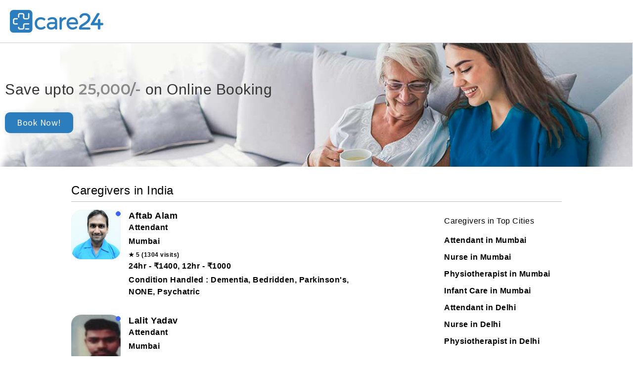

--- FILE ---
content_type: text/html; charset=UTF-8
request_url: https://care24.co.in/caregivers/1
body_size: 18067
content:
<!DOCTYPE html>
<html lang="en-US">
<head><style>img.lazy{min-height:1px}</style><link href="https://care24.co.in/wp-content/plugins/w3-total-cache/pub/js/lazyload.min.js" as="script">
  <meta charset="UTF-8">
  <meta name="viewport" content="width=device-width, initial-scale=1.0" >
  <title>Care24 : Caregivers in India</title>
  <meta name="description" content="Caregivers in India" />
  <link rel="canonical" href="https://care24.co.in/caregivers/1" />
 	<meta property="og:locale" content="en_US" />
	<meta property="og:type" content="website" />
	<meta property="og:title" content="Care24 : Caregivers in India" />
	<meta property="og:description" content="Caregivers in India" />
	<meta property="og:url" content="https://care24.co.in/" />
	<meta property="og:site_name" content="Care24" />
	<meta property="og:image" content="https://care24.co.in/wp-content/uploads/2019/05/Elder-care-1.png" />
	<meta name="twitter:card" content="summary" />
	<meta name="twitter:site" content="@care24athome" />
	<link rel="icon" href="https://i0.wp.com/care24.co.in/wp-content/uploads/2017/08/care24-apple-icon.png?fit=32%2C32&#038;ssl=1" sizes="32x32" />
	<link rel="icon" href="https://i0.wp.com/care24.co.in/wp-content/uploads/2017/08/care24-apple-icon.png?fit=192%2C192&#038;ssl=1" sizes="192x192" />
	<link rel="apple-touch-icon" href="https://i0.wp.com/care24.co.in/wp-content/uploads/2017/08/care24-apple-icon.png?fit=180%2C180&#038;ssl=1" />


	<!-- This site is optimized with the Yoast SEO Premium plugin v21.8 (Yoast SEO v21.8.1) - https://yoast.com/wordpress/plugins/seo/ -->
	
	
	
	<script type="application/ld+json" class="yoast-schema-graph">{"@context":"https://schema.org","@graph":[{"@type":"WebSite","@id":"https://care24.co.in/#website","url":"https://care24.co.in/","name":"Care24","description":"World-class healthcare comes home","publisher":{"@id":"https://care24.co.in/#organization"},"potentialAction":[{"@type":"SearchAction","target":{"@type":"EntryPoint","urlTemplate":"https://care24.co.in/?s={search_term_string}"},"query-input":"required name=search_term_string"}],"inLanguage":"en-US"},{"@type":"Organization","@id":"https://care24.co.in/#organization","name":"Care24","url":"https://care24.co.in/","logo":{"@type":"ImageObject","inLanguage":"en-US","@id":"https://care24.co.in/#/schema/logo/image/","url":"https://i0.wp.com/care24.co.in/wp-content/uploads/2017/08/care24-logo.png?fit=576%2C139&ssl=1","contentUrl":"https://i0.wp.com/care24.co.in/wp-content/uploads/2017/08/care24-logo.png?fit=576%2C139&ssl=1","width":576,"height":139,"caption":"Care24"},"image":{"@id":"https://care24.co.in/#/schema/logo/image/"},"sameAs":["http://facebook.com/care24athome","https://twitter.com/care24athome","http://instagram.com/care24athome","https://www.linkedin.com/company-beta/9412354/","https://www.youtube.com/channel/UCG0ClqpLUgOrDD-Uf-FCOaA"]}]}</script>
	<!-- / Yoast SEO Premium plugin. -->


<link href='https://sp-ao.shortpixel.ai' rel='preconnect' />
<script type="text/javascript">
window._wpemojiSettings = {"baseUrl":"https:\/\/s.w.org\/images\/core\/emoji\/14.0.0\/72x72\/","ext":".png","svgUrl":"https:\/\/s.w.org\/images\/core\/emoji\/14.0.0\/svg\/","svgExt":".svg","source":{"concatemoji":"https:\/\/care24.co.in\/wp-includes\/js\/wp-emoji-release.min.js?ver=6.2.8"}};
/*! This file is auto-generated */
!function(e,a,t){var n,r,o,i=a.createElement("canvas"),p=i.getContext&&i.getContext("2d");function s(e,t){p.clearRect(0,0,i.width,i.height),p.fillText(e,0,0);e=i.toDataURL();return p.clearRect(0,0,i.width,i.height),p.fillText(t,0,0),e===i.toDataURL()}function c(e){var t=a.createElement("script");t.src=e,t.defer=t.type="text/javascript",a.getElementsByTagName("head")[0].appendChild(t)}for(o=Array("flag","emoji"),t.supports={everything:!0,everythingExceptFlag:!0},r=0;r<o.length;r++)t.supports[o[r]]=function(e){if(p&&p.fillText)switch(p.textBaseline="top",p.font="600 32px Arial",e){case"flag":return s("\ud83c\udff3\ufe0f\u200d\u26a7\ufe0f","\ud83c\udff3\ufe0f\u200b\u26a7\ufe0f")?!1:!s("\ud83c\uddfa\ud83c\uddf3","\ud83c\uddfa\u200b\ud83c\uddf3")&&!s("\ud83c\udff4\udb40\udc67\udb40\udc62\udb40\udc65\udb40\udc6e\udb40\udc67\udb40\udc7f","\ud83c\udff4\u200b\udb40\udc67\u200b\udb40\udc62\u200b\udb40\udc65\u200b\udb40\udc6e\u200b\udb40\udc67\u200b\udb40\udc7f");case"emoji":return!s("\ud83e\udef1\ud83c\udffb\u200d\ud83e\udef2\ud83c\udfff","\ud83e\udef1\ud83c\udffb\u200b\ud83e\udef2\ud83c\udfff")}return!1}(o[r]),t.supports.everything=t.supports.everything&&t.supports[o[r]],"flag"!==o[r]&&(t.supports.everythingExceptFlag=t.supports.everythingExceptFlag&&t.supports[o[r]]);t.supports.everythingExceptFlag=t.supports.everythingExceptFlag&&!t.supports.flag,t.DOMReady=!1,t.readyCallback=function(){t.DOMReady=!0},t.supports.everything||(n=function(){t.readyCallback()},a.addEventListener?(a.addEventListener("DOMContentLoaded",n,!1),e.addEventListener("load",n,!1)):(e.attachEvent("onload",n),a.attachEvent("onreadystatechange",function(){"complete"===a.readyState&&t.readyCallback()})),(e=t.source||{}).concatemoji?c(e.concatemoji):e.wpemoji&&e.twemoji&&(c(e.twemoji),c(e.wpemoji)))}(window,document,window._wpemojiSettings);
</script>
<style type="text/css">
img.wp-smiley,
img.emoji {
	display: inline !important;
	border: none !important;
	box-shadow: none !important;
	height: 1em !important;
	width: 1em !important;
	margin: 0 0.07em !important;
	vertical-align: -0.1em !important;
	background: none !important;
	padding: 0 !important;
}
</style>
	<link rel='stylesheet' id='ht_ctc_main_css-css' href='https://care24.co.in/wp-content/plugins/click-to-chat-for-whatsapp/new/inc/assets/css/main.css?ver=4.36' type='text/css' media='all' />
<link rel='stylesheet' id='wp-block-library-css' href='https://care24.co.in/wp-includes/css/dist/block-library/style.min.css?ver=6.2.8' type='text/css' media='all' />
<link rel='stylesheet' id='classic-theme-styles-css' href='https://care24.co.in/wp-includes/css/classic-themes.min.css?ver=6.2.8' type='text/css' media='all' />
<style id='global-styles-inline-css' type='text/css'>
body{--wp--preset--color--black: #000000;--wp--preset--color--cyan-bluish-gray: #abb8c3;--wp--preset--color--white: #ffffff;--wp--preset--color--pale-pink: #f78da7;--wp--preset--color--vivid-red: #cf2e2e;--wp--preset--color--luminous-vivid-orange: #ff6900;--wp--preset--color--luminous-vivid-amber: #fcb900;--wp--preset--color--light-green-cyan: #7bdcb5;--wp--preset--color--vivid-green-cyan: #00d084;--wp--preset--color--pale-cyan-blue: #8ed1fc;--wp--preset--color--vivid-cyan-blue: #0693e3;--wp--preset--color--vivid-purple: #9b51e0;--wp--preset--gradient--vivid-cyan-blue-to-vivid-purple: linear-gradient(135deg,rgba(6,147,227,1) 0%,rgb(155,81,224) 100%);--wp--preset--gradient--light-green-cyan-to-vivid-green-cyan: linear-gradient(135deg,rgb(122,220,180) 0%,rgb(0,208,130) 100%);--wp--preset--gradient--luminous-vivid-amber-to-luminous-vivid-orange: linear-gradient(135deg,rgba(252,185,0,1) 0%,rgba(255,105,0,1) 100%);--wp--preset--gradient--luminous-vivid-orange-to-vivid-red: linear-gradient(135deg,rgba(255,105,0,1) 0%,rgb(207,46,46) 100%);--wp--preset--gradient--very-light-gray-to-cyan-bluish-gray: linear-gradient(135deg,rgb(238,238,238) 0%,rgb(169,184,195) 100%);--wp--preset--gradient--cool-to-warm-spectrum: linear-gradient(135deg,rgb(74,234,220) 0%,rgb(151,120,209) 20%,rgb(207,42,186) 40%,rgb(238,44,130) 60%,rgb(251,105,98) 80%,rgb(254,248,76) 100%);--wp--preset--gradient--blush-light-purple: linear-gradient(135deg,rgb(255,206,236) 0%,rgb(152,150,240) 100%);--wp--preset--gradient--blush-bordeaux: linear-gradient(135deg,rgb(254,205,165) 0%,rgb(254,45,45) 50%,rgb(107,0,62) 100%);--wp--preset--gradient--luminous-dusk: linear-gradient(135deg,rgb(255,203,112) 0%,rgb(199,81,192) 50%,rgb(65,88,208) 100%);--wp--preset--gradient--pale-ocean: linear-gradient(135deg,rgb(255,245,203) 0%,rgb(182,227,212) 50%,rgb(51,167,181) 100%);--wp--preset--gradient--electric-grass: linear-gradient(135deg,rgb(202,248,128) 0%,rgb(113,206,126) 100%);--wp--preset--gradient--midnight: linear-gradient(135deg,rgb(2,3,129) 0%,rgb(40,116,252) 100%);--wp--preset--duotone--dark-grayscale: url('#wp-duotone-dark-grayscale');--wp--preset--duotone--grayscale: url('#wp-duotone-grayscale');--wp--preset--duotone--purple-yellow: url('#wp-duotone-purple-yellow');--wp--preset--duotone--blue-red: url('#wp-duotone-blue-red');--wp--preset--duotone--midnight: url('#wp-duotone-midnight');--wp--preset--duotone--magenta-yellow: url('#wp-duotone-magenta-yellow');--wp--preset--duotone--purple-green: url('#wp-duotone-purple-green');--wp--preset--duotone--blue-orange: url('#wp-duotone-blue-orange');--wp--preset--font-size--small: 13px;--wp--preset--font-size--medium: 20px;--wp--preset--font-size--large: 36px;--wp--preset--font-size--x-large: 42px;--wp--preset--spacing--20: 0.44rem;--wp--preset--spacing--30: 0.67rem;--wp--preset--spacing--40: 1rem;--wp--preset--spacing--50: 1.5rem;--wp--preset--spacing--60: 2.25rem;--wp--preset--spacing--70: 3.38rem;--wp--preset--spacing--80: 5.06rem;--wp--preset--shadow--natural: 6px 6px 9px rgba(0, 0, 0, 0.2);--wp--preset--shadow--deep: 12px 12px 50px rgba(0, 0, 0, 0.4);--wp--preset--shadow--sharp: 6px 6px 0px rgba(0, 0, 0, 0.2);--wp--preset--shadow--outlined: 6px 6px 0px -3px rgba(255, 255, 255, 1), 6px 6px rgba(0, 0, 0, 1);--wp--preset--shadow--crisp: 6px 6px 0px rgba(0, 0, 0, 1);}:where(.is-layout-flex){gap: 0.5em;}body .is-layout-flow > .alignleft{float: left;margin-inline-start: 0;margin-inline-end: 2em;}body .is-layout-flow > .alignright{float: right;margin-inline-start: 2em;margin-inline-end: 0;}body .is-layout-flow > .aligncenter{margin-left: auto !important;margin-right: auto !important;}body .is-layout-constrained > .alignleft{float: left;margin-inline-start: 0;margin-inline-end: 2em;}body .is-layout-constrained > .alignright{float: right;margin-inline-start: 2em;margin-inline-end: 0;}body .is-layout-constrained > .aligncenter{margin-left: auto !important;margin-right: auto !important;}body .is-layout-constrained > :where(:not(.alignleft):not(.alignright):not(.alignfull)){max-width: var(--wp--style--global--content-size);margin-left: auto !important;margin-right: auto !important;}body .is-layout-constrained > .alignwide{max-width: var(--wp--style--global--wide-size);}body .is-layout-flex{display: flex;}body .is-layout-flex{flex-wrap: wrap;align-items: center;}body .is-layout-flex > *{margin: 0;}:where(.wp-block-columns.is-layout-flex){gap: 2em;}.has-black-color{color: var(--wp--preset--color--black) !important;}.has-cyan-bluish-gray-color{color: var(--wp--preset--color--cyan-bluish-gray) !important;}.has-white-color{color: var(--wp--preset--color--white) !important;}.has-pale-pink-color{color: var(--wp--preset--color--pale-pink) !important;}.has-vivid-red-color{color: var(--wp--preset--color--vivid-red) !important;}.has-luminous-vivid-orange-color{color: var(--wp--preset--color--luminous-vivid-orange) !important;}.has-luminous-vivid-amber-color{color: var(--wp--preset--color--luminous-vivid-amber) !important;}.has-light-green-cyan-color{color: var(--wp--preset--color--light-green-cyan) !important;}.has-vivid-green-cyan-color{color: var(--wp--preset--color--vivid-green-cyan) !important;}.has-pale-cyan-blue-color{color: var(--wp--preset--color--pale-cyan-blue) !important;}.has-vivid-cyan-blue-color{color: var(--wp--preset--color--vivid-cyan-blue) !important;}.has-vivid-purple-color{color: var(--wp--preset--color--vivid-purple) !important;}.has-black-background-color{background-color: var(--wp--preset--color--black) !important;}.has-cyan-bluish-gray-background-color{background-color: var(--wp--preset--color--cyan-bluish-gray) !important;}.has-white-background-color{background-color: var(--wp--preset--color--white) !important;}.has-pale-pink-background-color{background-color: var(--wp--preset--color--pale-pink) !important;}.has-vivid-red-background-color{background-color: var(--wp--preset--color--vivid-red) !important;}.has-luminous-vivid-orange-background-color{background-color: var(--wp--preset--color--luminous-vivid-orange) !important;}.has-luminous-vivid-amber-background-color{background-color: var(--wp--preset--color--luminous-vivid-amber) !important;}.has-light-green-cyan-background-color{background-color: var(--wp--preset--color--light-green-cyan) !important;}.has-vivid-green-cyan-background-color{background-color: var(--wp--preset--color--vivid-green-cyan) !important;}.has-pale-cyan-blue-background-color{background-color: var(--wp--preset--color--pale-cyan-blue) !important;}.has-vivid-cyan-blue-background-color{background-color: var(--wp--preset--color--vivid-cyan-blue) !important;}.has-vivid-purple-background-color{background-color: var(--wp--preset--color--vivid-purple) !important;}.has-black-border-color{border-color: var(--wp--preset--color--black) !important;}.has-cyan-bluish-gray-border-color{border-color: var(--wp--preset--color--cyan-bluish-gray) !important;}.has-white-border-color{border-color: var(--wp--preset--color--white) !important;}.has-pale-pink-border-color{border-color: var(--wp--preset--color--pale-pink) !important;}.has-vivid-red-border-color{border-color: var(--wp--preset--color--vivid-red) !important;}.has-luminous-vivid-orange-border-color{border-color: var(--wp--preset--color--luminous-vivid-orange) !important;}.has-luminous-vivid-amber-border-color{border-color: var(--wp--preset--color--luminous-vivid-amber) !important;}.has-light-green-cyan-border-color{border-color: var(--wp--preset--color--light-green-cyan) !important;}.has-vivid-green-cyan-border-color{border-color: var(--wp--preset--color--vivid-green-cyan) !important;}.has-pale-cyan-blue-border-color{border-color: var(--wp--preset--color--pale-cyan-blue) !important;}.has-vivid-cyan-blue-border-color{border-color: var(--wp--preset--color--vivid-cyan-blue) !important;}.has-vivid-purple-border-color{border-color: var(--wp--preset--color--vivid-purple) !important;}.has-vivid-cyan-blue-to-vivid-purple-gradient-background{background: var(--wp--preset--gradient--vivid-cyan-blue-to-vivid-purple) !important;}.has-light-green-cyan-to-vivid-green-cyan-gradient-background{background: var(--wp--preset--gradient--light-green-cyan-to-vivid-green-cyan) !important;}.has-luminous-vivid-amber-to-luminous-vivid-orange-gradient-background{background: var(--wp--preset--gradient--luminous-vivid-amber-to-luminous-vivid-orange) !important;}.has-luminous-vivid-orange-to-vivid-red-gradient-background{background: var(--wp--preset--gradient--luminous-vivid-orange-to-vivid-red) !important;}.has-very-light-gray-to-cyan-bluish-gray-gradient-background{background: var(--wp--preset--gradient--very-light-gray-to-cyan-bluish-gray) !important;}.has-cool-to-warm-spectrum-gradient-background{background: var(--wp--preset--gradient--cool-to-warm-spectrum) !important;}.has-blush-light-purple-gradient-background{background: var(--wp--preset--gradient--blush-light-purple) !important;}.has-blush-bordeaux-gradient-background{background: var(--wp--preset--gradient--blush-bordeaux) !important;}.has-luminous-dusk-gradient-background{background: var(--wp--preset--gradient--luminous-dusk) !important;}.has-pale-ocean-gradient-background{background: var(--wp--preset--gradient--pale-ocean) !important;}.has-electric-grass-gradient-background{background: var(--wp--preset--gradient--electric-grass) !important;}.has-midnight-gradient-background{background: var(--wp--preset--gradient--midnight) !important;}.has-small-font-size{font-size: var(--wp--preset--font-size--small) !important;}.has-medium-font-size{font-size: var(--wp--preset--font-size--medium) !important;}.has-large-font-size{font-size: var(--wp--preset--font-size--large) !important;}.has-x-large-font-size{font-size: var(--wp--preset--font-size--x-large) !important;}
.wp-block-navigation a:where(:not(.wp-element-button)){color: inherit;}
:where(.wp-block-columns.is-layout-flex){gap: 2em;}
.wp-block-pullquote{font-size: 1.5em;line-height: 1.6;}
</style>
<link rel='stylesheet' id='care-cgs-css' href='https://care24.co.in/wp-content/plugins/care-cgs/public/css/care-cgs-public.css?v=202206181045&#038;ver=1.0.0' type='text/css' media='all' />
<link rel='stylesheet' id='awesome-css' href='https://care24.co.in/wp-content/plugins/care-cgs/public/css/font-awesome.css?ver=1.0.0' type='text/css' media='all' />
<link rel='stylesheet' id='bootstrap-min-css' href='https://care24.co.in/wp-content/plugins/care-cgs/public/css/bootstrap.min.css?ver=1.0.0' type='text/css' media='all' />
<link rel='stylesheet' id='jquery-ui-css' href='https://care24.co.in/wp-content/plugins/care-cgs/public/css/jquery-ui.css?ver=1.0.0' type='text/css' media='all' />
<link rel='stylesheet' id='solid-css' href='https://care24.co.in/wp-content/plugins/care-cgs/public/css/solid.min.css?ver=1.0.0' type='text/css' media='all' />
<link rel='stylesheet' id='megamenu-css' href='https://care24.co.in/wp-content/uploads/maxmegamenu/style.css?ver=9cef32' type='text/css' media='all' />
<link rel='stylesheet' id='dashicons-css' href='https://care24.co.in/wp-includes/css/dashicons.min.css?ver=6.2.8' type='text/css' media='all' />
<link rel='stylesheet' id='elementor-lazyload-css' href='https://care24.co.in/wp-content/plugins/elementor/assets/css/modules/lazyload/frontend.min.css?ver=3.15.3' type='text/css' media='all' />
<link rel='stylesheet' id='elementor-frontend-css' href='https://care24.co.in/wp-content/plugins/elementor/assets/css/frontend-lite.min.css?ver=3.15.3' type='text/css' media='all' />
<link rel='stylesheet' id='swiper-css' href='https://care24.co.in/wp-content/plugins/elementor/assets/lib/swiper/v8/css/swiper.min.css?ver=8.4.5' type='text/css' media='all' />
<link rel='stylesheet' id='elementor-post-28614-css' href='https://care24.co.in/wp-content/uploads/elementor/css/post-28614.css?ver=1727709705' type='text/css' media='all' />
<link rel='stylesheet' id='elementor-pro-css' href='https://care24.co.in/wp-content/plugins/elementor-pro/assets/css/frontend-lite.min.css?ver=3.15.1' type='text/css' media='all' />
<link rel='stylesheet' id='font-awesome-5-all-css' href='https://care24.co.in/wp-content/plugins/elementor/assets/lib/font-awesome/css/all.min.css?ver=3.15.3' type='text/css' media='all' />
<link rel='stylesheet' id='font-awesome-4-shim-css' href='https://care24.co.in/wp-content/plugins/elementor/assets/lib/font-awesome/css/v4-shims.min.css?ver=3.15.3' type='text/css' media='all' />
<link rel='stylesheet' id='elementor-global-css' href='https://care24.co.in/wp-content/uploads/elementor/css/global.css?ver=1727709705' type='text/css' media='all' />
<link rel='stylesheet' id='elementor-post-38941-css' href='https://care24.co.in/wp-content/uploads/elementor/css/post-38941.css?ver=1748677269' type='text/css' media='all' />
<link rel='stylesheet' id='elementor-post-39139-css' href='https://care24.co.in/wp-content/uploads/elementor/css/post-39139.css?ver=1763728877' type='text/css' media='all' />
<link rel='stylesheet' id='google-fonts-1-css' href='https://fonts.googleapis.com/css?family=Source+Serif+Pro%3A100%2C100italic%2C200%2C200italic%2C300%2C300italic%2C400%2C400italic%2C500%2C500italic%2C600%2C600italic%2C700%2C700italic%2C800%2C800italic%2C900%2C900italic%7CSource+Sans+Pro%3A100%2C100italic%2C200%2C200italic%2C300%2C300italic%2C400%2C400italic%2C500%2C500italic%2C600%2C600italic%2C700%2C700italic%2C800%2C800italic%2C900%2C900italic%7CMontserrat%3A100%2C100italic%2C200%2C200italic%2C300%2C300italic%2C400%2C400italic%2C500%2C500italic%2C600%2C600italic%2C700%2C700italic%2C800%2C800italic%2C900%2C900italic&#038;display=auto&#038;ver=6.2.8' type='text/css' media='all' />
<link rel="preconnect" href="https://fonts.gstatic.com/" crossorigin><script type='text/javascript' src='https://care24.co.in/wp-includes/js/jquery/jquery.min.js?ver=3.6.4' id='jquery-core-js'></script>
<script type='text/javascript' src='https://care24.co.in/wp-includes/js/jquery/jquery-migrate.min.js?ver=3.4.0' id='jquery-migrate-js'></script>
<script type='text/javascript' src='https://care24.co.in/wp-content/plugins/click-to-chat-for-whatsapp/new/inc/assets/js/app.js?ver=4.36' id='ht_ctc_app_js-js'></script>
<script type='text/javascript' src='https://care24.co.in/wp-content/plugins/care-cgs/public/js/jquery-3.3.1.min.js?ver=1.0.0' id='care-cgs-js'></script>
<script type='text/javascript' src='https://care24.co.in/wp-content/plugins/elementor/assets/lib/font-awesome/js/v4-shims.min.js?ver=3.15.3' id='font-awesome-4-shim-js'></script>
<link rel="https://api.w.org/" href="https://care24.co.in/wp-json/" /><link rel="EditURI" type="application/rsd+xml" title="RSD" href="https://care24.co.in/xmlrpc.php?rsd" />
<link rel="wlwmanifest" type="application/wlwmanifest+xml" href="https://care24.co.in/wp-includes/wlwmanifest.xml" />

			
			<!-- Code Inserter module -->
<!-- Google Tag Manager -->
<script>(function(w,d,s,l,i){w[l]=w[l]||[];w[l].push({'gtm.start':
new Date().getTime(),event:'gtm.js'});var f=d.getElementsByTagName(s)[0],
j=d.createElement(s),dl=l!='dataLayer'?'&l='+l:'';j.async=true;j.src=
'https://www.googletagmanager.com/gtm.js?id='+i+dl;f.parentNode.insertBefore(j,f);
})(window,document,'script','dataLayer','GTM-MNKJMF5');</script>
<!-- End Google Tag Manager -->
<script src="https://www.googleoptimize.com/optimize.js?id=OPT-MJN3K7L"></script>
<!-- /Code Inserter module -->

<!--Org Schemas-->
<script type="application/ld+json">
{
"@context" : "http://schema.org",
"@type" : "Organization",
"url" : "https://care24.co.in/",
"contactPoint" : [{
"@type" : "ContactPoint",
"telephone" : "08069048802",
"contactType" : "customer service"
}]
}
</script>
<script type="application/ld+json">
    {
      "@context": "https://schema.org",
      "@type": "Organization",
      "url": "https://care24.co.in/",
      "logo": " https://i0.wp.com/care24.co.in/wp-content/uploads/2018/03/logo.png?fit=189%2C46&ssl=1"
    }
    </script>
<script type="application/ld+json">
{
  "@context" : "http://schema.org",
  "@type" : "Organization",
  "name" : "Care24.",
  "url" : "https://care24.co.in/",
  "sameAs" : [
    " https://www.facebook.com/Care24athome/",
    " https://www.linkedin.com/company/care24athome/",
    " https://twitter.com/care24athome",
    " https://www.instagram.com/care24athome/"
  ]
}
</script>
<!--End Org Schemas-->

<!--robot follow & index-->


<!--robot follow & index-->


<!-- Open Graph / Facebook -->






<!-- Twitter -->





<script type="application/ld+json">
{
  "@context": "https://schema.org/", 
  "@type": "Product", 
  "name": "Care24 - World Class Care Comes at Home",
  "image": "https://care24.co.in/wp-content/uploads/2023/07/google-review.png",
  "brand": {
    "@type": "brand",
    "name": "Care24"
  },
  "aggregateRating": {
    "@type": "AggregateRating",
    "ratingValue": "4.8",
    "ratingCount": "3639"
  }
}
</script>
			
			<link rel="icon" href="https://sp-ao.shortpixel.ai/client/to_webp,q_glossy,ret_img,w_32,h_32/https://care24.co.in/wp-content/uploads/2017/08/care24-apple-icon.png" sizes="32x32" />
<link rel="icon" href="https://sp-ao.shortpixel.ai/client/to_webp,q_glossy,ret_img,w_192,h_192/https://care24.co.in/wp-content/uploads/2017/08/care24-apple-icon.png" sizes="192x192" />
<link rel="apple-touch-icon" href="https://sp-ao.shortpixel.ai/client/to_webp,q_glossy,ret_img,w_180,h_180/https://care24.co.in/wp-content/uploads/2017/08/care24-apple-icon.png" />

<style type="text/css">/** Mega Menu CSS: fs **/</style>
</head>

<body class="error404 e-lazyload elementor-default elementor-kit-28614">
<link href="https://fonts.googleapis.com/css2?family=Roboto:wght@100;400&display=swap" rel="stylesheet">
<div class="cgcontainer">
	<style>
.header {padding: 20px; display: flex; background: #fff; border-bottom: 1px solid #ccc; font-size:14px; width:100%; }
.header a {display: flex; color:#666; margin: 0px 20px 0px 0px; }
.header .heada1{ height:46px; }
.header .heada2{ align-items:center; text-decoration: none; }
.header .fa-bars { height: 40px; width: 40px; overflow-y: hidden; color:#2B7DBD;}
.header .heada3{ height:40px; display: none; }
@media screen and (max-width: 900px) {
	.header .heada2 {display: none;}
	.header .heada3{ height:40px; display: flex; }
}

</style>
<div class="header">
	
	<a class="heada1" href="https://care24.co.in/"><img class="lazy" decoding="async" src="data:image/svg+xml,%3Csvg%20xmlns='http://www.w3.org/2000/svg'%20viewBox='0%200%201%201'%3E%3C/svg%3E" data-src="https://i0.wp.com/care24.co.in/wp-content/uploads/2018/03/logo.png?fit=189%2C46&ssl=1" title="Care24" alt="Care24"></a>
</div>
		<div data-elementor-type="section" data-elementor-id="44477" class="elementor elementor-44477" data-elementor-post-type="elementor_library">
								<section class="elementor-section elementor-top-section elementor-element elementor-element-47916c8 elementor-section-height-min-height elementor-section-stretched elementor-section-boxed elementor-section-height-default elementor-section-items-middle" data-id="47916c8" data-element_type="section" data-settings="{&quot;stretch_section&quot;:&quot;section-stretched&quot;,&quot;background_background&quot;:&quot;classic&quot;,&quot;sticky&quot;:&quot;top&quot;,&quot;sticky_on&quot;:[&quot;desktop&quot;,&quot;tablet&quot;,&quot;mobile&quot;],&quot;sticky_offset&quot;:0,&quot;sticky_effects_offset&quot;:0}" data-e-bg-lazyload="">
						<div class="elementor-container elementor-column-gap-default">
					<div class="elementor-column elementor-col-100 elementor-top-column elementor-element elementor-element-c48e999" data-id="c48e999" data-element_type="column">
			<div class="elementor-widget-wrap elementor-element-populated">
								<div class="elementor-element elementor-element-f01d2cc elementor-hidden-tablet elementor-hidden-mobile elementor-headline--style-highlight elementor-widget elementor-widget-animated-headline" data-id="f01d2cc" data-element_type="widget" data-settings="{&quot;marker&quot;:&quot;underline&quot;,&quot;highlighted_text&quot;:&quot;25,000\/-&quot;,&quot;headline_style&quot;:&quot;highlight&quot;,&quot;highlight_animation_duration&quot;:1200}" data-widget_type="animated-headline.default">
				<div class="elementor-widget-container">
			<link rel="stylesheet" href="https://care24.co.in/wp-content/plugins/elementor-pro/assets/css/widget-animated-headline.min.css">		<h3 class="elementor-headline">
					<span class="elementor-headline-plain-text elementor-headline-text-wrapper">Save upto </span>
				<span class="elementor-headline-dynamic-wrapper elementor-headline-text-wrapper">
					<span class="elementor-headline-dynamic-text elementor-headline-text-active">25,000/-</span>
				</span>
					<span class="elementor-headline-plain-text elementor-headline-text-wrapper">on Online Booking</span>
					</h3>
				</div>
				</div>
				<div class="elementor-element elementor-element-505357d elementor-hidden-desktop elementor-headline--style-highlight elementor-widget elementor-widget-animated-headline" data-id="505357d" data-element_type="widget" data-settings="{&quot;marker&quot;:&quot;underline&quot;,&quot;highlighted_text&quot;:&quot;25,000\/-&quot;,&quot;headline_style&quot;:&quot;highlight&quot;,&quot;highlight_animation_duration&quot;:1200}" data-widget_type="animated-headline.default">
				<div class="elementor-widget-container">
					<h3 class="elementor-headline">
					<span class="elementor-headline-plain-text elementor-headline-text-wrapper">Save upto </span>
				<span class="elementor-headline-dynamic-wrapper elementor-headline-text-wrapper">
					<span class="elementor-headline-dynamic-text elementor-headline-text-active">25,000/-</span>
				</span>
					<span class="elementor-headline-plain-text elementor-headline-text-wrapper"><br>on Online Booking</span>
					</h3>
				</div>
				</div>
				<div class="elementor-element elementor-element-695c0e5 elementor-widget elementor-widget-button" data-id="695c0e5" data-element_type="widget" data-widget_type="button.default">
				<div class="elementor-widget-container">
					<div class="elementor-button-wrapper">
			<a class="elementor-button elementor-button-link elementor-size-sm" href="/online">
						<span class="elementor-button-content-wrapper">
						<span class="elementor-button-text">Book Now!</span>
		</span>
					</a>
		</div>
				</div>
				</div>
					</div>
		</div>
							</div>
		</section>
						</div>
			<div class="cont theme1">
		<section class="main-block">
			<div class="content">
				<div class="action-cont">
					<h1>Caregivers in India</h1>
					<div class="action-block action-list">
						<div class="left-list">
							<div class="user-list">
										
										<div class="ul-unit">
												<div class="user-list-pic-cont"><a href="https://care24.co.in/caregivers/mumbai/attendant/aftab-alam"><noscript><img decoding="async" width="100" src="data:image/svg+xml,%3Csvg%20xmlns='http://www.w3.org/2000/svg'%20viewBox='0%200%20100%20100'%3E%3C/svg%3E" data-src="https://assets.care24.co.in/media/images/Provider/Aftab_pic.jpg" class="page-img page-img-circle lazy" alt="Aftab Alam" title="Aftab Alam"></noscript><img decoding="async" id="user-img" width="100" src='data:image/svg+xml,%3Csvg%20xmlns=%22http://www.w3.org/2000/svg%22%20viewBox=%220%200%20100%2066.666666666667%22%3E%3C/svg%3E' data-src="https://assets.care24.co.in/media/images/Provider/Aftab_pic.jpg" class="lazyload page-img page-img-circle" alt="Aftab Alam" title="Aftab Alam"></a>
													<div class="available-dot"></div>												</div>
												<div class="ul-unit1">
													<div class="user-list-uname"><a href="https://care24.co.in/caregivers/mumbai/attendant/aftab-alam">Aftab Alam</a></div>
													<div class="user-list-info1">Attendant</div>
													<div class="user-list-info1">Mumbai</div>
													<div class="user-list-info2">★ 5 (1304 visits)</div>
													<div class="user-list-info1"><span>24hr - ₹1400, 12hr - ₹1000</span></div>
																										<div class="user-list-info1 user-list-conditions"><strong>Condition Handled : </strong><span>Dementia, Bedridden, Parkinson's, NONE, Psychatric</span></div>
																									</div>
										</div>
										
										<div class="ul-unit">
												<div class="user-list-pic-cont"><a href="https://care24.co.in/caregivers/mumbai/attendant/lalit-yadav"><noscript><img decoding="async" width="100" src="data:image/svg+xml,%3Csvg%20xmlns='http://www.w3.org/2000/svg'%20viewBox='0%200%20100%20100'%3E%3C/svg%3E" data-src="https://assets.care24.co.in/media/images/Provider/lalit_yadav_profile_2021-12-12_220203.4659500530.jpg" class="page-img page-img-circle lazy" alt="Lalit Yadav" title="Lalit Yadav"></noscript><img decoding="async" id="user-img" width="100" src='data:image/svg+xml,%3Csvg%20xmlns=%22http://www.w3.org/2000/svg%22%20viewBox=%220%200%20100%2066.666666666667%22%3E%3C/svg%3E' data-src="https://assets.care24.co.in/media/images/Provider/lalit_yadav_profile_2021-12-12_220203.4659500530.jpg" class="lazyload page-img page-img-circle" alt="Lalit Yadav" title="Lalit Yadav"></a>
													<div class="available-dot"></div>												</div>
												<div class="ul-unit1">
													<div class="user-list-uname"><a href="https://care24.co.in/caregivers/mumbai/attendant/lalit-yadav">Lalit Yadav</a></div>
													<div class="user-list-info1">Attendant</div>
													<div class="user-list-info1">Mumbai</div>
													<div class="user-list-info2">★ 5 (158 visits)</div>
													<div class="user-list-info1"><span>24hr - ₹1400, 12hr - ₹1000</span></div>
																										<div class="user-list-info1 user-list-conditions"><strong>Condition Handled : </strong><span>General Care, Fracture, Back Issue, Heart Surgery, Paralysis</span></div>
																									</div>
										</div>
										
										<div class="ul-unit">
												<div class="user-list-pic-cont"><a href="https://care24.co.in/caregivers/mumbai/physiotherapist/riddhi-hariya"><noscript><img decoding="async" width="100" src="data:image/svg+xml,%3Csvg%20xmlns='http://www.w3.org/2000/svg'%20viewBox='0%200%20100%20100'%3E%3C/svg%3E" data-src="https://assets.care24.co.in/media/images/Provider/67d00c1a-e64a-444e-a741-1e377f91b10b.jpg" class="page-img page-img-circle lazy" alt="Riddhi Hariya" title="Riddhi Hariya"></noscript><img decoding="async" id="user-img" width="100" src='data:image/svg+xml,%3Csvg%20xmlns=%22http://www.w3.org/2000/svg%22%20viewBox=%220%200%20100%2066.666666666667%22%3E%3C/svg%3E' data-src="https://assets.care24.co.in/media/images/Provider/67d00c1a-e64a-444e-a741-1e377f91b10b.jpg" class="lazyload page-img page-img-circle" alt="Riddhi Hariya" title="Riddhi Hariya"></a>
													<div class="available-dot"></div>												</div>
												<div class="ul-unit1">
													<div class="user-list-uname"><a href="https://care24.co.in/caregivers/mumbai/physiotherapist/riddhi-hariya">Riddhi Hariya</a></div>
													<div class="user-list-info1">Physiotherapist</div>
													<div class="user-list-info1">Mumbai</div>
													<div class="user-list-info2">★ 5 (432 visits)</div>
													<div class="user-list-info1"><span>1hr - ₹750</span></div>
																										<div class="user-list-info1 user-list-conditions"><strong>Condition Handled : </strong><span>General Care, Vitamin Defeciency, Fracture, Back Issue, Leg Issue, Knee Issue, Brain Issue, Weakness, Bedridden, Parkinson's, Muscle Issue, Asthama, Physiotherapist, Bathing/Toiletry, Hip Issue</span></div>
																									</div>
										</div>
										
										<div class="ul-unit">
												<div class="user-list-pic-cont"><a href="https://care24.co.in/caregivers/mumbai/attendant/harshkumar-garud"><noscript><img decoding="async" width="100" src="data:image/svg+xml,%3Csvg%20xmlns='http://www.w3.org/2000/svg'%20viewBox='0%200%20100%20100'%3E%3C/svg%3E" data-src="https://assets.care24.co.in/media/images/Provider/Harshakumar_pic.jpg" class="page-img page-img-circle lazy" alt="Harshkumar Garud" title="Harshkumar Garud"></noscript><img decoding="async" id="user-img" width="100" src='data:image/svg+xml,%3Csvg%20xmlns=%22http://www.w3.org/2000/svg%22%20viewBox=%220%200%20100%2066.666666666667%22%3E%3C/svg%3E' data-src="https://assets.care24.co.in/media/images/Provider/Harshakumar_pic.jpg" class="lazyload page-img page-img-circle" alt="Harshkumar Garud" title="Harshkumar Garud"></a>
													<div class="available-dot"></div>												</div>
												<div class="ul-unit1">
													<div class="user-list-uname"><a href="https://care24.co.in/caregivers/mumbai/attendant/harshkumar-garud">Harshkumar Garud</a></div>
													<div class="user-list-info1">Attendant</div>
													<div class="user-list-info1">Mumbai</div>
													<div class="user-list-info2">★ 5 (260 visits)</div>
													<div class="user-list-info1"><span>24hr - ₹1400, 12hr - ₹1000</span></div>
																										<div class="user-list-info1 user-list-conditions"><strong>Condition Handled : </strong><span>General Care, Knee Replacement, Lung Issue, Shoulder Issue, Pancreas Issue, Fracture, Leg Issue, Surgery, Diabetes, Dementia, Weakness, Urinary Issues, Bedridden, Parkinson's, NONE, Cancer, Alzheimer's, Neuro Issue, Bathing/Toiletry, Stroke, Hip Issue</span></div>
																									</div>
										</div>
										
										<div class="ul-unit">
												<div class="user-list-pic-cont"><a href="https://care24.co.in/caregivers/mumbai/attendant/ashwini-baikar"><noscript><img decoding="async" width="100" src="data:image/svg+xml,%3Csvg%20xmlns='http://www.w3.org/2000/svg'%20viewBox='0%200%20100%20100'%3E%3C/svg%3E" data-src="https://assets.care24.co.in/media/images/Provider/59fac148-f13f-48b5-bdcc-a0cd96d8024d.jpg" class="page-img page-img-circle lazy" alt="Ashwini Baikar" title="Ashwini Baikar"></noscript><img decoding="async" id="user-img" width="100" src='data:image/svg+xml,%3Csvg%20xmlns=%22http://www.w3.org/2000/svg%22%20viewBox=%220%200%20100%2066.666666666667%22%3E%3C/svg%3E' data-src="https://assets.care24.co.in/media/images/Provider/59fac148-f13f-48b5-bdcc-a0cd96d8024d.jpg" class="lazyload page-img page-img-circle" alt="Ashwini Baikar" title="Ashwini Baikar"></a>
													<div class="available-dot"></div>												</div>
												<div class="ul-unit1">
													<div class="user-list-uname"><a href="https://care24.co.in/caregivers/mumbai/attendant/ashwini-baikar">Ashwini Baikar</a></div>
													<div class="user-list-info1">Attendant</div>
													<div class="user-list-info1">Mumbai</div>
													<div class="user-list-info2">★ 5 (154 visits)</div>
													<div class="user-list-info1"><span>24hr - ₹1400, 12hr - ₹1000</span></div>
																										<div class="user-list-info1 user-list-conditions"><strong>Condition Handled : </strong><span>General Care, Dementia, Brain Issue, Bedridden, Cancer, Bathing/Toiletry</span></div>
																									</div>
										</div>
										
										<div class="ul-unit">
												<div class="user-list-pic-cont"><a href="https://care24.co.in/caregivers/mumbai/attendant/gulam-jilani"><noscript><img decoding="async" width="100" src="data:image/svg+xml,%3Csvg%20xmlns='http://www.w3.org/2000/svg'%20viewBox='0%200%20100%20100'%3E%3C/svg%3E" data-src="https://assets.care24.co.in/media/images/Provider/gulam_pic.jpg" class="page-img page-img-circle lazy" alt="Gulam Jilani" title="Gulam Jilani"></noscript><img decoding="async" id="user-img" width="100" src='data:image/svg+xml,%3Csvg%20xmlns=%22http://www.w3.org/2000/svg%22%20viewBox=%220%200%20100%2066.666666666667%22%3E%3C/svg%3E' data-src="https://assets.care24.co.in/media/images/Provider/gulam_pic.jpg" class="lazyload page-img page-img-circle" alt="Gulam Jilani" title="Gulam Jilani"></a>
													<div class="available-dot"></div>												</div>
												<div class="ul-unit1">
													<div class="user-list-uname"><a href="https://care24.co.in/caregivers/mumbai/attendant/gulam-jilani">Gulam Jilani</a></div>
													<div class="user-list-info1">Attendant</div>
													<div class="user-list-info1">Mumbai</div>
													<div class="user-list-info2">★ 5 (689 visits)</div>
													<div class="user-list-info1"><span>24hr - ₹1400, 12hr - ₹1000</span></div>
																										<div class="user-list-info1 user-list-conditions"><strong>Condition Handled : </strong><span>General Care, Liver Issue, Fracture, Diabetes, Dementia, Weakness, Cancer, Bathing/Toiletry</span></div>
																									</div>
										</div>
										
										<div class="ul-unit">
												<div class="user-list-pic-cont"><a href="https://care24.co.in/caregivers/mumbai/attendant/deependra-singh"><noscript><img decoding="async" width="100" src="data:image/svg+xml,%3Csvg%20xmlns='http://www.w3.org/2000/svg'%20viewBox='0%200%20100%20100'%3E%3C/svg%3E" data-src="https://assets.care24.co.in/media/images/Provider/Deerendra_singh_pic.jpg" class="page-img page-img-circle lazy" alt="Deependra Singh" title="Deependra Singh"></noscript><img decoding="async" id="user-img" width="100" src='data:image/svg+xml,%3Csvg%20xmlns=%22http://www.w3.org/2000/svg%22%20viewBox=%220%200%20100%2066.666666666667%22%3E%3C/svg%3E' data-src="https://assets.care24.co.in/media/images/Provider/Deerendra_singh_pic.jpg" class="lazyload page-img page-img-circle" alt="Deependra Singh" title="Deependra Singh"></a>
													<div class="available-dot"></div>												</div>
												<div class="ul-unit1">
													<div class="user-list-uname"><a href="https://care24.co.in/caregivers/mumbai/attendant/deependra-singh">Deependra Singh</a></div>
													<div class="user-list-info1">Attendant</div>
													<div class="user-list-info1">Mumbai</div>
													<div class="user-list-info2">★ 5 (775 visits)</div>
													<div class="user-list-info1"><span>24hr - ₹1400, 12hr - ₹1000</span></div>
																										<div class="user-list-info1 user-list-conditions"><strong>Condition Handled : </strong><span>General Care, Lung Issue, Transplant, Knee Issue, Brain Issue, Weakness, Kidney Issue, Bedridden, Vertigo, Paralysis, NONE, Companionship, Brain Surgery, Bathing/Toiletry</span></div>
																									</div>
										</div>
										
										<div class="ul-unit">
												<div class="user-list-pic-cont"><a href="https://care24.co.in/caregivers/mumbai/attendant/manisha-bohara"><noscript><img decoding="async" width="100" src="data:image/svg+xml,%3Csvg%20xmlns='http://www.w3.org/2000/svg'%20viewBox='0%200%20100%20100'%3E%3C/svg%3E" data-src="https://assets.care24.co.in/media/images/Provider/WhatsApp_Image_2021-03-08_at_4.09.32_PM.jpeg" class="page-img page-img-circle lazy" alt="Manisha Bohara" title="Manisha Bohara"></noscript><img decoding="async" id="user-img" width="100" src='data:image/svg+xml,%3Csvg%20xmlns=%22http://www.w3.org/2000/svg%22%20viewBox=%220%200%20100%2066.666666666667%22%3E%3C/svg%3E' data-src="https://assets.care24.co.in/media/images/Provider/WhatsApp_Image_2021-03-08_at_4.09.32_PM.jpeg" class="lazyload page-img page-img-circle" alt="Manisha Bohara" title="Manisha Bohara"></a>
													<div class="available-dot"></div>												</div>
												<div class="ul-unit1">
													<div class="user-list-uname"><a href="https://care24.co.in/caregivers/mumbai/attendant/manisha-bohara">Manisha Bohara</a></div>
													<div class="user-list-info1">Attendant</div>
													<div class="user-list-info1">Mumbai</div>
													<div class="user-list-info2">★ 5 (342 visits)</div>
													<div class="user-list-info1"><span>24hr - ₹1400, 12hr - ₹1000</span></div>
																										<div class="user-list-info1 user-list-conditions"><strong>Condition Handled : </strong><span>General Care, Knee Operation, Specialized Care, Bedridden, Paralysis, Companionship, Alzheimer's, Bathing/Toiletry, Eye Surgery, Stroke, Hip Issue</span></div>
																									</div>
										</div>
										
										<div class="ul-unit">
												<div class="user-list-pic-cont"><a href="https://care24.co.in/caregivers/delhi/attendant/anand-beniwal"><noscript><img decoding="async" width="100" src="data:image/svg+xml,%3Csvg%20xmlns='http://www.w3.org/2000/svg'%20viewBox='0%200%20100%20100'%3E%3C/svg%3E" data-src="https://assets.care24.co.in/media/images/Provider/WIN_20180907_18_56_07_Pro.jpg" class="page-img page-img-circle lazy" alt="Anand Beniwal" title="Anand Beniwal"></noscript><img decoding="async" id="user-img" width="100" src='data:image/svg+xml,%3Csvg%20xmlns=%22http://www.w3.org/2000/svg%22%20viewBox=%220%200%20100%2066.666666666667%22%3E%3C/svg%3E' data-src="https://assets.care24.co.in/media/images/Provider/WIN_20180907_18_56_07_Pro.jpg" class="lazyload page-img page-img-circle" alt="Anand Beniwal" title="Anand Beniwal"></a>
													<div class="available-dot"></div>												</div>
												<div class="ul-unit1">
													<div class="user-list-uname"><a href="https://care24.co.in/caregivers/delhi/attendant/anand-beniwal">Anand Beniwal</a></div>
													<div class="user-list-info1">Attendant</div>
													<div class="user-list-info1">Delhi</div>
													<div class="user-list-info2">★ 5 (538 visits)</div>
													<div class="user-list-info1"><span>24hr - ₹1400, 12hr - ₹1000</span></div>
																										<div class="user-list-info1 user-list-conditions"><strong>Condition Handled : </strong><span>General Care, Bedridden, Paralysis, Parkinson's, Companionship, Cancer, Depression, Bathing/Toiletry, Stroke</span></div>
																									</div>
										</div>
										
										<div class="ul-unit">
												<div class="user-list-pic-cont"><a href="https://care24.co.in/caregivers/delhi/attendant/mohamed-anwar"><noscript><img decoding="async" width="100" src="data:image/svg+xml,%3Csvg%20xmlns='http://www.w3.org/2000/svg'%20viewBox='0%200%20100%20100'%3E%3C/svg%3E" data-src="https://assets.care24.co.in/media/images/Provider/WIN_20200228_13_58_35_Pro.jpg" class="page-img page-img-circle lazy" alt="Mohamed Anwar" title="Mohamed Anwar"></noscript><img decoding="async" id="user-img" width="100" src='data:image/svg+xml,%3Csvg%20xmlns=%22http://www.w3.org/2000/svg%22%20viewBox=%220%200%20100%2066.666666666667%22%3E%3C/svg%3E' data-src="https://assets.care24.co.in/media/images/Provider/WIN_20200228_13_58_35_Pro.jpg" class="lazyload page-img page-img-circle" alt="Mohamed Anwar" title="Mohamed Anwar"></a>
													<div class="available-dot"></div>												</div>
												<div class="ul-unit1">
													<div class="user-list-uname"><a href="https://care24.co.in/caregivers/delhi/attendant/mohamed-anwar">Mohamed Anwar</a></div>
													<div class="user-list-info1">Attendant</div>
													<div class="user-list-info1">Delhi</div>
													<div class="user-list-info2">★ 5 (306 visits)</div>
													<div class="user-list-info1"><span>24hr - ₹1400, 12hr - ₹1000</span></div>
																										<div class="user-list-info1 user-list-conditions"><strong>Condition Handled : </strong><span>General Care, Accident, Fracture, Brain Issue, Spine Surgery, Specialized Care, Hernia Surgery, Weakness, Kidney Issue, Nerve Issue, Bedridden, Paralysis, Parkinson's, NONE, Injection Administration, Companionship, Brain Haemorrhage, Bathing/Toiletry, Hip Issue</span></div>
																									</div>
										</div>
										
										<div class="ul-unit">
												<div class="user-list-pic-cont"><a href="https://care24.co.in/caregivers/mumbai/attendant/vandana-kambale"><noscript><img decoding="async" width="100" src="data:image/svg+xml,%3Csvg%20xmlns='http://www.w3.org/2000/svg'%20viewBox='0%200%20100%20100'%3E%3C/svg%3E" data-src="https://assets.care24.co.in/media/images/Provider/edf48f57-bb15-41b3-8b64-25a0c8490981.jpg" class="page-img page-img-circle lazy" alt="vandana Kambale" title="vandana Kambale"></noscript><img decoding="async" id="user-img" width="100" src='data:image/svg+xml,%3Csvg%20xmlns=%22http://www.w3.org/2000/svg%22%20viewBox=%220%200%20100%2066.666666666667%22%3E%3C/svg%3E' data-src="https://assets.care24.co.in/media/images/Provider/edf48f57-bb15-41b3-8b64-25a0c8490981.jpg" class="lazyload page-img page-img-circle" alt="vandana Kambale" title="vandana Kambale"></a>
													<div class="available-dot"></div>												</div>
												<div class="ul-unit1">
													<div class="user-list-uname"><a href="https://care24.co.in/caregivers/mumbai/attendant/vandana-kambale">vandana Kambale</a></div>
													<div class="user-list-info1">Attendant</div>
													<div class="user-list-info1">Mumbai</div>
													<div class="user-list-info2">★ 5 (291 visits)</div>
													<div class="user-list-info1"><span>24hr - ₹1400, 12hr - ₹1000</span></div>
																										<div class="user-list-info1 user-list-conditions"><strong>Condition Handled : </strong><span>General Care, Fracture, Diabetes, Dementia, Specialized Care, Weakness, Immune System Issue, Bedridden, Paralysis, Other, NONE, Spine Issue, Neuro Issue, Bathing/Toiletry</span></div>
																									</div>
										</div>
										
										<div class="ul-unit">
												<div class="user-list-pic-cont"><a href="https://care24.co.in/caregivers/mumbai/attendant/sushil-dhumal"><noscript><img decoding="async" width="100" src="data:image/svg+xml,%3Csvg%20xmlns='http://www.w3.org/2000/svg'%20viewBox='0%200%20100%20100'%3E%3C/svg%3E" data-src="https://assets.care24.co.in/media/images/Provider/sushil_dhumal_pic.jpg" class="page-img page-img-circle lazy" alt="Sushil Dhumal" title="Sushil Dhumal"></noscript><img decoding="async" id="user-img" width="100" src='data:image/svg+xml,%3Csvg%20xmlns=%22http://www.w3.org/2000/svg%22%20viewBox=%220%200%20100%2066.666666666667%22%3E%3C/svg%3E' data-src="https://assets.care24.co.in/media/images/Provider/sushil_dhumal_pic.jpg" class="lazyload page-img page-img-circle" alt="Sushil Dhumal" title="Sushil Dhumal"></a>
													<div class="available-dot"></div>												</div>
												<div class="ul-unit1">
													<div class="user-list-uname"><a href="https://care24.co.in/caregivers/mumbai/attendant/sushil-dhumal">Sushil Dhumal</a></div>
													<div class="user-list-info1">Attendant</div>
													<div class="user-list-info1">Mumbai</div>
													<div class="user-list-info2">★ 5 (729 visits)</div>
													<div class="user-list-info1"><span>24hr - ₹1400, 12hr - ₹1000</span></div>
																										<div class="user-list-info1 user-list-conditions"><strong>Condition Handled : </strong><span>General Care, Dementia, Specialized Care, Arthritis, Parkinson's, Stroke</span></div>
																									</div>
										</div>
										
										<div class="ul-unit">
												<div class="user-list-pic-cont"><a href="https://care24.co.in/caregivers/delhi/attendant/beena-rawat"><noscript><img decoding="async" width="100" src="data:image/svg+xml,%3Csvg%20xmlns='http://www.w3.org/2000/svg'%20viewBox='0%200%20100%20100'%3E%3C/svg%3E" data-src="https://assets.care24.co.in/media/images/Provider/Caregiver_2.jpeg" class="page-img page-img-circle lazy" alt="Beena Rawat" title="Beena Rawat"></noscript><img decoding="async" id="user-img" width="100" src='data:image/svg+xml,%3Csvg%20xmlns=%22http://www.w3.org/2000/svg%22%20viewBox=%220%200%20100%2066.666666666667%22%3E%3C/svg%3E' data-src="https://assets.care24.co.in/media/images/Provider/Caregiver_2.jpeg" class="lazyload page-img page-img-circle" alt="Beena Rawat" title="Beena Rawat"></a>
													<div class="available-dot"></div>												</div>
												<div class="ul-unit1">
													<div class="user-list-uname"><a href="https://care24.co.in/caregivers/delhi/attendant/beena-rawat">Beena Rawat</a></div>
													<div class="user-list-info1">Attendant</div>
													<div class="user-list-info1">Delhi</div>
													<div class="user-list-info2">★ 5 (626 visits)</div>
													<div class="user-list-info1"><span>24hr - ₹1400, 12hr - ₹1000</span></div>
																										<div class="user-list-info1 user-list-conditions"><strong>Condition Handled : </strong><span>General Care, Knee Replacement, Thyroid, Heart Issue, Diabetes, Dementia, Specialized Care, Hernia Surgery, Arthritis, Bedridden, Paralysis, Parkinson's, Companionship, Bathing/Toiletry, Stroke</span></div>
																									</div>
										</div>
										
										<div class="ul-unit">
												<div class="user-list-pic-cont"><a href="https://care24.co.in/caregivers/delhi/attendant/nitin-giri"><noscript><img decoding="async" width="100" src="data:image/svg+xml,%3Csvg%20xmlns='http://www.w3.org/2000/svg'%20viewBox='0%200%20100%20100'%3E%3C/svg%3E" data-src="https://assets.care24.co.in/media/images/Provider/WIN_20180804_15_17_39_Pro.jpg" class="page-img page-img-circle lazy" alt="Nitin Giri" title="Nitin Giri"></noscript><img decoding="async" id="user-img" width="100" src='data:image/svg+xml,%3Csvg%20xmlns=%22http://www.w3.org/2000/svg%22%20viewBox=%220%200%20100%2066.666666666667%22%3E%3C/svg%3E' data-src="https://assets.care24.co.in/media/images/Provider/WIN_20180804_15_17_39_Pro.jpg" class="lazyload page-img page-img-circle" alt="Nitin Giri" title="Nitin Giri"></a>
													<div class="available-dot"></div>												</div>
												<div class="ul-unit1">
													<div class="user-list-uname"><a href="https://care24.co.in/caregivers/delhi/attendant/nitin-giri">Nitin Giri</a></div>
													<div class="user-list-info1">Attendant</div>
													<div class="user-list-info1">Delhi</div>
													<div class="user-list-info2">★ 5 (238 visits)</div>
													<div class="user-list-info1"><span>24hr - ₹1400, 12hr - ₹1000</span></div>
																										<div class="user-list-info1 user-list-conditions"><strong>Condition Handled : </strong><span>General Care, Accident, Liver Issue, Muscle Pain, Hand Issue, Leg Issue, Dementia, Brain Issue, Specialized Care, Weakness, Heart Surgery, Bedridden, Paralysis, Parkinson's, Stomach Surgery, Bed Sores, Companionship, Cancer, Alzheimer's, Spine Issue, Brain Haemorrhage, Bathing/Toiletry</span></div>
																									</div>
										</div>
										
										<div class="ul-unit">
												<div class="user-list-pic-cont"><a href="https://care24.co.in/caregivers/mumbai/attendant/prashant-p-pawar"><noscript><img decoding="async" width="100" src="data:image/svg+xml,%3Csvg%20xmlns='http://www.w3.org/2000/svg'%20viewBox='0%200%20100%20100'%3E%3C/svg%3E" data-src="https://assets.care24.co.in/media/images/Provider/Prashant_pic.jpeg" class="page-img page-img-circle lazy" alt="Prashant p.pawar" title="Prashant p.pawar"></noscript><img decoding="async" id="user-img" width="100" src='data:image/svg+xml,%3Csvg%20xmlns=%22http://www.w3.org/2000/svg%22%20viewBox=%220%200%20100%2066.666666666667%22%3E%3C/svg%3E' data-src="https://assets.care24.co.in/media/images/Provider/Prashant_pic.jpeg" class="lazyload page-img page-img-circle" alt="Prashant p.pawar" title="Prashant p.pawar"></a>
													<div class="available-dot"></div>												</div>
												<div class="ul-unit1">
													<div class="user-list-uname"><a href="https://care24.co.in/caregivers/mumbai/attendant/prashant-p-pawar">Prashant p.pawar</a></div>
													<div class="user-list-info1">Attendant</div>
													<div class="user-list-info1">Mumbai</div>
													<div class="user-list-info2">★ 5 (188 visits)</div>
													<div class="user-list-info1"><span>24hr - ₹1400, 12hr - ₹1000</span></div>
																										<div class="user-list-info1 user-list-conditions"><strong>Condition Handled : </strong><span>General Care, Cardiac Attack, Diabetes, Dementia, Brain Issue, Specialized Care, Weakness, Urinary Issues, Bedridden, Paralysis, Companionship, Mouth Issues, Bathing/Toiletry, Pneumonia, Hip Issue</span></div>
																									</div>
										</div>
										
										<div class="ul-unit">
												<div class="user-list-pic-cont"><a href="https://care24.co.in/caregivers/mumbai/attendant/narayan-nayak"><noscript><img decoding="async" width="100" src="data:image/svg+xml,%3Csvg%20xmlns='http://www.w3.org/2000/svg'%20viewBox='0%200%20100%20100'%3E%3C/svg%3E" data-src="https://assets.care24.co.in/media/images/Provider/narayan_nayak_pic.jpg" class="page-img page-img-circle lazy" alt="Narayan Nayak" title="Narayan Nayak"></noscript><img decoding="async" id="user-img" width="100" src='data:image/svg+xml,%3Csvg%20xmlns=%22http://www.w3.org/2000/svg%22%20viewBox=%220%200%20100%2066.666666666667%22%3E%3C/svg%3E' data-src="https://assets.care24.co.in/media/images/Provider/narayan_nayak_pic.jpg" class="lazyload page-img page-img-circle" alt="Narayan Nayak" title="Narayan Nayak"></a>
													<div class="available-dot"></div>												</div>
												<div class="ul-unit1">
													<div class="user-list-uname"><a href="https://care24.co.in/caregivers/mumbai/attendant/narayan-nayak">Narayan Nayak</a></div>
													<div class="user-list-info1">Attendant</div>
													<div class="user-list-info1">Mumbai</div>
													<div class="user-list-info2">★ 5 (215 visits)</div>
													<div class="user-list-info1"><span>24hr - ₹1400, 12hr - ₹1000</span></div>
																										<div class="user-list-info1 user-list-conditions"><strong>Condition Handled : </strong><span>General Care, Lung Issue, Heart Issue, Diabetes, Dementia, Arthritis, Bedridden, Paralysis, Parkinson's, Companionship, Cancer, Neuro Issue, Bathing/Toiletry, Stroke</span></div>
																									</div>
										</div>
										
										<div class="ul-unit">
												<div class="user-list-pic-cont"><a href="https://care24.co.in/caregivers/mumbai/attendant/nisha-thorat"><noscript><img decoding="async" width="100" src="data:image/svg+xml,%3Csvg%20xmlns='http://www.w3.org/2000/svg'%20viewBox='0%200%20100%20100'%3E%3C/svg%3E" data-src="https://assets.care24.co.in/media/images/Provider/PHOTO.jpg" class="page-img page-img-circle lazy" alt="Nisha Thorat" title="Nisha Thorat"></noscript><img decoding="async" id="user-img" width="100" src='data:image/svg+xml,%3Csvg%20xmlns=%22http://www.w3.org/2000/svg%22%20viewBox=%220%200%20100%2066.666666666667%22%3E%3C/svg%3E' data-src="https://assets.care24.co.in/media/images/Provider/PHOTO.jpg" class="lazyload page-img page-img-circle" alt="Nisha Thorat" title="Nisha Thorat"></a>
													<div class="available-dot"></div>												</div>
												<div class="ul-unit1">
													<div class="user-list-uname"><a href="https://care24.co.in/caregivers/mumbai/attendant/nisha-thorat">Nisha Thorat</a></div>
													<div class="user-list-info1">Attendant</div>
													<div class="user-list-info1">Mumbai</div>
													<div class="user-list-info2">★ 5 (107 visits)</div>
													<div class="user-list-info1"><span>24hr - ₹1400, 12hr - ₹1000</span></div>
																										<div class="user-list-info1 user-list-conditions"><strong>Condition Handled : </strong><span>General Care, Knee Replacement, Mental Issue, Ear Issue, Urinary Issues, Companionship, Cancer, Bathing/Toiletry</span></div>
																									</div>
										</div>
										
										<div class="ul-unit">
												<div class="user-list-pic-cont"><a href="https://care24.co.in/caregivers/mumbai/attendant/kamla-prajapati"><noscript><img decoding="async" width="100" src="data:image/svg+xml,%3Csvg%20xmlns='http://www.w3.org/2000/svg'%20viewBox='0%200%20100%20100'%3E%3C/svg%3E" data-src="https://assets.care24.co.in/media/images/Provider/aac4d3a6-541b-423c-91ff-6198d95765ca.jpg" class="page-img page-img-circle lazy" alt="kamla prajapati" title="kamla prajapati"></noscript><img decoding="async" id="user-img" width="100" src='data:image/svg+xml,%3Csvg%20xmlns=%22http://www.w3.org/2000/svg%22%20viewBox=%220%200%20100%2066.666666666667%22%3E%3C/svg%3E' data-src="https://assets.care24.co.in/media/images/Provider/aac4d3a6-541b-423c-91ff-6198d95765ca.jpg" class="lazyload page-img page-img-circle" alt="kamla prajapati" title="kamla prajapati"></a>
													<div class="available-dot"></div>												</div>
												<div class="ul-unit1">
													<div class="user-list-uname"><a href="https://care24.co.in/caregivers/mumbai/attendant/kamla-prajapati">kamla prajapati</a></div>
													<div class="user-list-info1">Attendant</div>
													<div class="user-list-info1">Mumbai</div>
													<div class="user-list-info2">★ 5 (203 visits)</div>
													<div class="user-list-info1"><span>24hr - ₹1400, 12hr - ₹1000</span></div>
																										<div class="user-list-info1 user-list-conditions"><strong>Condition Handled : </strong><span>General Care, Neck Issue, Heart Issue, Fracture, Leg Issue, Diabetes, Bedridden, Stomach Issue, Companionship, Cancer, Bathing/Toiletry, Hip Issue</span></div>
																									</div>
										</div>
										
										<div class="ul-unit">
												<div class="user-list-pic-cont"><a href="https://care24.co.in/caregivers/mumbai/attendant/aejaz-shaikh"><noscript><img decoding="async" width="100" src="data:image/svg+xml,%3Csvg%20xmlns='http://www.w3.org/2000/svg'%20viewBox='0%200%20100%20100'%3E%3C/svg%3E" data-src="https://assets.care24.co.in/media/images/Provider/Aejaz_pic.jpg" class="page-img page-img-circle lazy" alt="Aejaz Shaikh" title="Aejaz Shaikh"></noscript><img decoding="async" id="user-img" width="100" src='data:image/svg+xml,%3Csvg%20xmlns=%22http://www.w3.org/2000/svg%22%20viewBox=%220%200%20100%2066.666666666667%22%3E%3C/svg%3E' data-src="https://assets.care24.co.in/media/images/Provider/Aejaz_pic.jpg" class="lazyload page-img page-img-circle" alt="Aejaz Shaikh" title="Aejaz Shaikh"></a>
													<div class="available-dot"></div>												</div>
												<div class="ul-unit1">
													<div class="user-list-uname"><a href="https://care24.co.in/caregivers/mumbai/attendant/aejaz-shaikh">Aejaz Shaikh</a></div>
													<div class="user-list-info1">Attendant</div>
													<div class="user-list-info1">Mumbai</div>
													<div class="user-list-info2">★ 5 (27 visits)</div>
													<div class="user-list-info1"><span>24hr - ₹1400, 12hr - ₹1000</span></div>
																										<div class="user-list-info1 user-list-conditions"><strong>Condition Handled : </strong><span></span></div>
																									</div>
										</div>
										
										<div class="ul-unit">
												<div class="user-list-pic-cont"><a href="https://care24.co.in/caregivers/mumbai/attendant/sabera-shaikh"><noscript><img decoding="async" width="100" src="data:image/svg+xml,%3Csvg%20xmlns='http://www.w3.org/2000/svg'%20viewBox='0%200%20100%20100'%3E%3C/svg%3E" data-src="https://assets.care24.co.in/media/images/Provider/Saberi_pic.jpg" class="page-img page-img-circle lazy" alt="Sabera Shaikh" title="Sabera Shaikh"></noscript><img decoding="async" id="user-img" width="100" src='data:image/svg+xml,%3Csvg%20xmlns=%22http://www.w3.org/2000/svg%22%20viewBox=%220%200%20100%2066.666666666667%22%3E%3C/svg%3E' data-src="https://assets.care24.co.in/media/images/Provider/Saberi_pic.jpg" class="lazyload page-img page-img-circle" alt="Sabera Shaikh" title="Sabera Shaikh"></a>
													<div class="available-dot"></div>												</div>
												<div class="ul-unit1">
													<div class="user-list-uname"><a href="https://care24.co.in/caregivers/mumbai/attendant/sabera-shaikh">Sabera Shaikh</a></div>
													<div class="user-list-info1">Attendant</div>
													<div class="user-list-info1">Mumbai</div>
													<div class="user-list-info2">★ 5 (772 visits)</div>
													<div class="user-list-info1"><span>24hr - ₹1400, 12hr - ₹1000</span></div>
																										<div class="user-list-info1 user-list-conditions"><strong>Condition Handled : </strong><span>General Care, Accident, Neck Issue, Fracture, Back Issue, Dementia, Brain Issue, Feet Issue, Specialized Care, Weakness, Urinary Issues, Bedridden, Paralysis, NONE, Companionship, Cancer, Bathing/Toiletry, Pneumonia</span></div>
																									</div>
										</div>
								<div class="ul-unit" style="padding: 20px 0px 0px; margin:0px; border-top: 1px solid #bbb;"><div class="pagination" style="width: 100%;text-align: center;"><a href="https://care24.co.in/caregivers/1" class="selected">1</a><a href="https://care24.co.in/caregivers/2">></a><a href="https://care24.co.in/caregivers/46">>></a></div>
									<div style="width: 100%;text-align: center;padding: 25px 0px 0px; margin:0px; ">Showing 1 - 20 of 920</div>
									</div>							</div>

						</div>
						<div class="right-list">
							<div class="link-list">
								<div class="sublinks"><h3>Caregivers in  Top Cities</h3></div>
								<div class="sublinks"><a href="https://care24.co.in/caregivers/mumbai/attendant">Attendant in Mumbai</a></div><div class="sublinks"><a href="https://care24.co.in/caregivers/mumbai/nurse">Nurse in Mumbai</a></div><div class="sublinks"><a href="https://care24.co.in/caregivers/mumbai/physiotherapist">Physiotherapist in Mumbai</a></div><div class="sublinks"><a href="https://care24.co.in/caregivers/mumbai/infant-care">Infant Care in Mumbai</a></div><div class="sublinks"><a href="https://care24.co.in/caregivers/delhi/attendant">Attendant in Delhi</a></div><div class="sublinks"><a href="https://care24.co.in/caregivers/delhi/nurse">Nurse in Delhi</a></div><div class="sublinks"><a href="https://care24.co.in/caregivers/delhi/physiotherapist">Physiotherapist in Delhi</a></div>							</div>
													</div>
					</div>
				</div>				
			</div>
		</section>
	</div>
</div>
		<div data-elementor-type="footer" data-elementor-id="39139" class="elementor elementor-39139 elementor-location-footer" data-elementor-post-type="elementor_library">
						<div class="elementor-element elementor-element-a7d4703 elementor-hidden-mobile e-flex e-con-boxed e-con" data-id="a7d4703" data-element_type="container" data-settings="{&quot;background_background&quot;:&quot;classic&quot;,&quot;content_width&quot;:&quot;boxed&quot;}">
					<div class="e-con-inner">
		<div class="elementor-element elementor-element-fa5b400 e-con-full e-flex e-con" data-id="fa5b400" data-element_type="container" data-settings="{&quot;content_width&quot;:&quot;full&quot;}">
				<div class="elementor-element elementor-element-b90429c elementor-widget elementor-widget-image" data-id="b90429c" data-element_type="widget" data-widget_type="image.default">
				<div class="elementor-widget-container">
			<style>/*! elementor - v3.15.0 - 20-08-2023 */
.elementor-widget-image{text-align:center}.elementor-widget-image a{display:inline-block}.elementor-widget-image a img[src$=".svg"]{width:48px}.elementor-widget-image img{vertical-align:middle;display:inline-block}</style>												<noscript><img decoding="async" width="120" height="29" src="data:image/svg+xml,%3Csvg%20xmlns='http://www.w3.org/2000/svg'%20viewBox='0%200%20120%2029'%3E%3C/svg%3E" data-src="https://care24.co.in/wp-content/uploads/2023/06/Ld03OSUu28nJIiDJ1Xrn.svg" class="attachment-large size-large wp-image-49797 lazy" alt="" /></noscript><img decoding="async" width="120" height="29" src='data:image/svg+xml,%3Csvg%20xmlns=%22http://www.w3.org/2000/svg%22%20viewBox=%220%200%20120%2029%22%3E%3C/svg%3E' data-src="https://care24.co.in/wp-content/uploads/2023/06/Ld03OSUu28nJIiDJ1Xrn.svg" class="lazyload attachment-large size-large wp-image-49797" alt="" />															</div>
				</div>
				<div class="elementor-element elementor-element-780b607 elementor-widget elementor-widget-heading" data-id="780b607" data-element_type="widget" data-widget_type="heading.default">
				<div class="elementor-widget-container">
			<style>/*! elementor - v3.15.0 - 20-08-2023 */
.elementor-heading-title{padding:0;margin:0;line-height:1}.elementor-widget-heading .elementor-heading-title[class*=elementor-size-]>a{color:inherit;font-size:inherit;line-height:inherit}.elementor-widget-heading .elementor-heading-title.elementor-size-small{font-size:15px}.elementor-widget-heading .elementor-heading-title.elementor-size-medium{font-size:19px}.elementor-widget-heading .elementor-heading-title.elementor-size-large{font-size:29px}.elementor-widget-heading .elementor-heading-title.elementor-size-xl{font-size:39px}.elementor-widget-heading .elementor-heading-title.elementor-size-xxl{font-size:59px}</style><h2 class="elementor-heading-title elementor-size-default">World Class Cares at Home</h2>		</div>
				</div>
				<div class="elementor-element elementor-element-0e8e139 elementor-widget elementor-widget-text-editor" data-id="0e8e139" data-element_type="widget" data-widget_type="text-editor.default">
				<div class="elementor-widget-container">
			<style>/*! elementor - v3.15.0 - 20-08-2023 */
.elementor-widget-text-editor.elementor-drop-cap-view-stacked .elementor-drop-cap{background-color:#69727d;color:#fff}.elementor-widget-text-editor.elementor-drop-cap-view-framed .elementor-drop-cap{color:#69727d;border:3px solid;background-color:transparent}.elementor-widget-text-editor:not(.elementor-drop-cap-view-default) .elementor-drop-cap{margin-top:8px}.elementor-widget-text-editor:not(.elementor-drop-cap-view-default) .elementor-drop-cap-letter{width:1em;height:1em}.elementor-widget-text-editor .elementor-drop-cap{float:left;text-align:center;line-height:1;font-size:50px}.elementor-widget-text-editor .elementor-drop-cap-letter{display:inline-block}</style>				<p><span style="font-weight: 400;">Now be stress-free. Care24 is here to take care of your loved ones.</span></p>						</div>
				</div>
				<div class="elementor-element elementor-element-4f7f727 elementor-widget elementor-widget-heading" data-id="4f7f727" data-element_type="widget" data-widget_type="heading.default">
				<div class="elementor-widget-container">
			<h2 class="elementor-heading-title elementor-size-default">Contact Us</h2>		</div>
				</div>
				<div class="elementor-element elementor-element-2518aec elementor-widget elementor-widget-text-editor" data-id="2518aec" data-element_type="widget" data-widget_type="text-editor.default">
				<div class="elementor-widget-container">
							<p><a href="tel:08069048802">+91 08069048802</a>   |  <a href="mailto:support@care24.co.in">support@care24.co.in</a></p>						</div>
				</div>
				<div class="elementor-element elementor-element-de99c96 elementor-shape-circle e-grid-align-left elementor-grid-0 elementor-widget elementor-widget-social-icons" data-id="de99c96" data-element_type="widget" data-widget_type="social-icons.default">
				<div class="elementor-widget-container">
			<style>/*! elementor - v3.15.0 - 20-08-2023 */
.elementor-widget-social-icons.elementor-grid-0 .elementor-widget-container,.elementor-widget-social-icons.elementor-grid-mobile-0 .elementor-widget-container,.elementor-widget-social-icons.elementor-grid-tablet-0 .elementor-widget-container{line-height:1;font-size:0}.elementor-widget-social-icons:not(.elementor-grid-0):not(.elementor-grid-tablet-0):not(.elementor-grid-mobile-0) .elementor-grid{display:inline-grid}.elementor-widget-social-icons .elementor-grid{grid-column-gap:var(--grid-column-gap,5px);grid-row-gap:var(--grid-row-gap,5px);grid-template-columns:var(--grid-template-columns);justify-content:var(--justify-content,center);justify-items:var(--justify-content,center)}.elementor-icon.elementor-social-icon{font-size:var(--icon-size,25px);line-height:var(--icon-size,25px);width:calc(var(--icon-size, 25px) + (2 * var(--icon-padding, .5em)));height:calc(var(--icon-size, 25px) + (2 * var(--icon-padding, .5em)))}.elementor-social-icon{--e-social-icon-icon-color:#fff;display:inline-flex;background-color:#69727d;align-items:center;justify-content:center;text-align:center;cursor:pointer}.elementor-social-icon i{color:var(--e-social-icon-icon-color)}.elementor-social-icon svg{fill:var(--e-social-icon-icon-color)}.elementor-social-icon:last-child{margin:0}.elementor-social-icon:hover{opacity:.9;color:#fff}.elementor-social-icon-android{background-color:#a4c639}.elementor-social-icon-apple{background-color:#999}.elementor-social-icon-behance{background-color:#1769ff}.elementor-social-icon-bitbucket{background-color:#205081}.elementor-social-icon-codepen{background-color:#000}.elementor-social-icon-delicious{background-color:#39f}.elementor-social-icon-deviantart{background-color:#05cc47}.elementor-social-icon-digg{background-color:#005be2}.elementor-social-icon-dribbble{background-color:#ea4c89}.elementor-social-icon-elementor{background-color:#d30c5c}.elementor-social-icon-envelope{background-color:#ea4335}.elementor-social-icon-facebook,.elementor-social-icon-facebook-f{background-color:#3b5998}.elementor-social-icon-flickr{background-color:#0063dc}.elementor-social-icon-foursquare{background-color:#2d5be3}.elementor-social-icon-free-code-camp,.elementor-social-icon-freecodecamp{background-color:#006400}.elementor-social-icon-github{background-color:#333}.elementor-social-icon-gitlab{background-color:#e24329}.elementor-social-icon-globe{background-color:#69727d}.elementor-social-icon-google-plus,.elementor-social-icon-google-plus-g{background-color:#dd4b39}.elementor-social-icon-houzz{background-color:#7ac142}.elementor-social-icon-instagram{background-color:#262626}.elementor-social-icon-jsfiddle{background-color:#487aa2}.elementor-social-icon-link{background-color:#818a91}.elementor-social-icon-linkedin,.elementor-social-icon-linkedin-in{background-color:#0077b5}.elementor-social-icon-medium{background-color:#00ab6b}.elementor-social-icon-meetup{background-color:#ec1c40}.elementor-social-icon-mixcloud{background-color:#273a4b}.elementor-social-icon-odnoklassniki{background-color:#f4731c}.elementor-social-icon-pinterest{background-color:#bd081c}.elementor-social-icon-product-hunt{background-color:#da552f}.elementor-social-icon-reddit{background-color:#ff4500}.elementor-social-icon-rss{background-color:#f26522}.elementor-social-icon-shopping-cart{background-color:#4caf50}.elementor-social-icon-skype{background-color:#00aff0}.elementor-social-icon-slideshare{background-color:#0077b5}.elementor-social-icon-snapchat{background-color:#fffc00}.elementor-social-icon-soundcloud{background-color:#f80}.elementor-social-icon-spotify{background-color:#2ebd59}.elementor-social-icon-stack-overflow{background-color:#fe7a15}.elementor-social-icon-steam{background-color:#00adee}.elementor-social-icon-stumbleupon{background-color:#eb4924}.elementor-social-icon-telegram{background-color:#2ca5e0}.elementor-social-icon-thumb-tack{background-color:#1aa1d8}.elementor-social-icon-tripadvisor{background-color:#589442}.elementor-social-icon-tumblr{background-color:#35465c}.elementor-social-icon-twitch{background-color:#6441a5}.elementor-social-icon-twitter{background-color:#1da1f2}.elementor-social-icon-viber{background-color:#665cac}.elementor-social-icon-vimeo{background-color:#1ab7ea}.elementor-social-icon-vk{background-color:#45668e}.elementor-social-icon-weibo{background-color:#dd2430}.elementor-social-icon-weixin{background-color:#31a918}.elementor-social-icon-whatsapp{background-color:#25d366}.elementor-social-icon-wordpress{background-color:#21759b}.elementor-social-icon-xing{background-color:#026466}.elementor-social-icon-yelp{background-color:#af0606}.elementor-social-icon-youtube{background-color:#cd201f}.elementor-social-icon-500px{background-color:#0099e5}.elementor-shape-rounded .elementor-icon.elementor-social-icon{border-radius:10%}.elementor-shape-circle .elementor-icon.elementor-social-icon{border-radius:50%}</style>		<div class="elementor-social-icons-wrapper elementor-grid">
							<span class="elementor-grid-item">
					<a class="elementor-icon elementor-social-icon elementor-social-icon-facebook elementor-repeater-item-7111c80" href="https://www.facebook.com/Care24athome" target="_blank">
						<span class="elementor-screen-only">Facebook</span>
						<svg class="e-font-icon-svg e-fab-facebook" viewBox="0 0 512 512" xmlns="http://www.w3.org/2000/svg"><path d="M504 256C504 119 393 8 256 8S8 119 8 256c0 123.78 90.69 226.38 209.25 245V327.69h-63V256h63v-54.64c0-62.15 37-96.48 93.67-96.48 27.14 0 55.52 4.84 55.52 4.84v61h-31.28c-30.8 0-40.41 19.12-40.41 38.73V256h68.78l-11 71.69h-57.78V501C413.31 482.38 504 379.78 504 256z"></path></svg>					</a>
				</span>
							<span class="elementor-grid-item">
					<a class="elementor-icon elementor-social-icon elementor-social-icon-twitter elementor-repeater-item-e7ceae2" href="https://twitter.com/home" target="_blank">
						<span class="elementor-screen-only">Twitter</span>
						<svg class="e-font-icon-svg e-fab-twitter" viewBox="0 0 512 512" xmlns="http://www.w3.org/2000/svg"><path d="M459.37 151.716c.325 4.548.325 9.097.325 13.645 0 138.72-105.583 298.558-298.558 298.558-59.452 0-114.68-17.219-161.137-47.106 8.447.974 16.568 1.299 25.34 1.299 49.055 0 94.213-16.568 130.274-44.832-46.132-.975-84.792-31.188-98.112-72.772 6.498.974 12.995 1.624 19.818 1.624 9.421 0 18.843-1.3 27.614-3.573-48.081-9.747-84.143-51.98-84.143-102.985v-1.299c13.969 7.797 30.214 12.67 47.431 13.319-28.264-18.843-46.781-51.005-46.781-87.391 0-19.492 5.197-37.36 14.294-52.954 51.655 63.675 129.3 105.258 216.365 109.807-1.624-7.797-2.599-15.918-2.599-24.04 0-57.828 46.782-104.934 104.934-104.934 30.213 0 57.502 12.67 76.67 33.137 23.715-4.548 46.456-13.32 66.599-25.34-7.798 24.366-24.366 44.833-46.132 57.827 21.117-2.273 41.584-8.122 60.426-16.243-14.292 20.791-32.161 39.308-52.628 54.253z"></path></svg>					</a>
				</span>
							<span class="elementor-grid-item">
					<a class="elementor-icon elementor-social-icon elementor-social-icon-youtube elementor-repeater-item-6285d9e" href="https://www.youtube.com/channel/UCG0ClqpLUgOrDD-Uf-FCOaA" target="_blank">
						<span class="elementor-screen-only">Youtube</span>
						<svg class="e-font-icon-svg e-fab-youtube" viewBox="0 0 576 512" xmlns="http://www.w3.org/2000/svg"><path d="M549.655 124.083c-6.281-23.65-24.787-42.276-48.284-48.597C458.781 64 288 64 288 64S117.22 64 74.629 75.486c-23.497 6.322-42.003 24.947-48.284 48.597-11.412 42.867-11.412 132.305-11.412 132.305s0 89.438 11.412 132.305c6.281 23.65 24.787 41.5 48.284 47.821C117.22 448 288 448 288 448s170.78 0 213.371-11.486c23.497-6.321 42.003-24.171 48.284-47.821 11.412-42.867 11.412-132.305 11.412-132.305s0-89.438-11.412-132.305zm-317.51 213.508V175.185l142.739 81.205-142.739 81.201z"></path></svg>					</a>
				</span>
					</div>
				</div>
				</div>
				</div>
		<div class="elementor-element elementor-element-359db99 e-con-full e-flex e-con" data-id="359db99" data-element_type="container" data-settings="{&quot;content_width&quot;:&quot;full&quot;}">
				<div class="elementor-element elementor-element-0aa72fc elementor-widget elementor-widget-heading" data-id="0aa72fc" data-element_type="widget" data-widget_type="heading.default">
				<div class="elementor-widget-container">
			<h2 class="elementor-heading-title elementor-size-default">Company</h2>		</div>
				</div>
				<div class="elementor-element elementor-element-886d556 elementor-widget elementor-widget-text-editor" data-id="886d556" data-element_type="widget" data-widget_type="text-editor.default">
				<div class="elementor-widget-container">
							<p><a href="https://care24.co.in/company/about/">About Us</a></p><p><a href="https://care24.co.in/blogs/">Blogs</a></p><p><a href="https://care24.co.in/company/news/">News</a></p><p><a href="https://care24.co.in/company/careers/">Careers</a></p><p><a href="https://care24.co.in/faqs/">FAQs</a></p>						</div>
				</div>
				</div>
		<div class="elementor-element elementor-element-77535de e-con-full e-flex e-con" data-id="77535de" data-element_type="container" data-settings="{&quot;content_width&quot;:&quot;full&quot;}">
				<div class="elementor-element elementor-element-1b8067c elementor-widget elementor-widget-heading" data-id="1b8067c" data-element_type="widget" data-widget_type="heading.default">
				<div class="elementor-widget-container">
			<h2 class="elementor-heading-title elementor-size-default">Services</h2>		</div>
				</div>
				<div class="elementor-element elementor-element-f423253 elementor-widget elementor-widget-text-editor" data-id="f423253" data-element_type="widget" data-widget_type="text-editor.default">
				<div class="elementor-widget-container">
							<p><a href="https://care24.co.in/caregivers">Our Caregivers</a></p><p><a href="https://care24.co.in/attendant/">Attendant Services</a></p><p><a href="https://care24.co.in/nursing/">Nursing Services</a></p><p><a href="https://care24.co.in/elder-care/">Elderly Care</a></p><p><a href="https://care24.co.in/cm/doctor-at-home/">Doctor at Home</a></p><p><a href="https://care24.co.in/physiotherapy/">Physiotherapist</a></p><p>Rehabilitation at Home</p>						</div>
				</div>
				</div>
		<div class="elementor-element elementor-element-6e1f6d0 e-con-full e-flex e-con" data-id="6e1f6d0" data-element_type="container" data-settings="{&quot;content_width&quot;:&quot;full&quot;}">
				<div class="elementor-element elementor-element-87ee143 elementor-widget elementor-widget-heading" data-id="87ee143" data-element_type="widget" data-widget_type="heading.default">
				<div class="elementor-widget-container">
			<h2 class="elementor-heading-title elementor-size-default">Location</h2>		</div>
				</div>
				<div class="elementor-element elementor-element-e340fe1 elementor-widget elementor-widget-text-editor" data-id="e340fe1" data-element_type="widget" data-widget_type="text-editor.default">
				<div class="elementor-widget-container">
							<p>Mumbai</p><p>Thane</p><p>New Mumbai</p><p>Delhi</p><p>Noida</p><p>Gurgaon</p><p>Faridabad</p><p>Ghaziabad</p><p>Bangalore</p><p> </p>						</div>
				</div>
				</div>
		<div class="elementor-element elementor-element-f603b52 e-con-full e-flex e-con" data-id="f603b52" data-element_type="container" data-settings="{&quot;content_width&quot;:&quot;full&quot;}">
				<div class="elementor-element elementor-element-5a4b029 elementor-widget elementor-widget-heading" data-id="5a4b029" data-element_type="widget" data-widget_type="heading.default">
				<div class="elementor-widget-container">
			<h2 class="elementor-heading-title elementor-size-default">Care for</h2>		</div>
				</div>
				<div class="elementor-element elementor-element-5f628de elementor-widget elementor-widget-text-editor" data-id="5f628de" data-element_type="widget" data-widget_type="text-editor.default">
				<div class="elementor-widget-container">
							<p><a href="https://care24.co.in/nursing/arthritis/">Arthritis</a></p><p><a href="https://care24.co.in/palliative-care/cancer/">Cancer</a></p><p><a href="https://care24.co.in/dementia/">Dementia</a></p><p><a href="https://care24.co.in/nursing/diabetes-insipidus/">Diabetes</a></p><p><a href="https://care24.co.in/rehabilitation/stroke/">Stroke</a></p><p><a href="https://care24.co.in/nursing/alzheimers/">Alzheimer&#8217;s Disease</a></p><p><a href="https://care24.co.in/nursing/coronary-artery/">Cardiovascular Disease</a></p><p><a href="https://care24.co.in/rehabilitation/brain/">Traumatic Brain Injury</a></p><p><a href="https://care24.co.in/parkinsons/">Parkinson&#8217;s Disease</a></p>						</div>
				</div>
				</div>
		<div class="elementor-element elementor-element-e35b4dc e-con-full e-flex e-con" data-id="e35b4dc" data-element_type="container" data-settings="{&quot;content_width&quot;:&quot;full&quot;}">
				<div class="elementor-element elementor-element-9e93984 elementor-widget elementor-widget-heading" data-id="9e93984" data-element_type="widget" data-widget_type="heading.default">
				<div class="elementor-widget-container">
			<h2 class="elementor-heading-title elementor-size-default">Helpful Links</h2>		</div>
				</div>
				<div class="elementor-element elementor-element-2e958ca elementor-widget elementor-widget-text-editor" data-id="2e958ca" data-element_type="widget" data-widget_type="text-editor.default">
				<div class="elementor-widget-container">
							<p><a href="https://care24.co.in/company/terms-conditions/">Terms &amp; Conditions</a></p><p><a href="https://care24.co.in/company/privacy/">Privacy Policy</a></p><p><a href="https://care24.co.in/company/payment-policy/">Payment Policy</a></p>						</div>
				</div>
				</div>
					</div>
				</div>
		<div class="elementor-element elementor-element-afa1cef elementor-hidden-mobile e-flex e-con-boxed e-con" data-id="afa1cef" data-element_type="container" data-settings="{&quot;background_background&quot;:&quot;classic&quot;,&quot;content_width&quot;:&quot;boxed&quot;}">
					<div class="e-con-inner">
				<div class="elementor-element elementor-element-23a0818 elementor-widget-divider--view-line elementor-widget elementor-widget-divider" data-id="23a0818" data-element_type="widget" data-widget_type="divider.default">
				<div class="elementor-widget-container">
			<style>/*! elementor - v3.15.0 - 20-08-2023 */
.elementor-widget-divider{--divider-border-style:none;--divider-border-width:1px;--divider-color:#0c0d0e;--divider-icon-size:20px;--divider-element-spacing:10px;--divider-pattern-height:24px;--divider-pattern-size:20px;--divider-pattern-url:none;--divider-pattern-repeat:repeat-x}.elementor-widget-divider .elementor-divider{display:flex}.elementor-widget-divider .elementor-divider__text{font-size:15px;line-height:1;max-width:95%}.elementor-widget-divider .elementor-divider__element{margin:0 var(--divider-element-spacing);flex-shrink:0}.elementor-widget-divider .elementor-icon{font-size:var(--divider-icon-size)}.elementor-widget-divider .elementor-divider-separator{display:flex;margin:0;direction:ltr}.elementor-widget-divider--view-line_icon .elementor-divider-separator,.elementor-widget-divider--view-line_text .elementor-divider-separator{align-items:center}.elementor-widget-divider--view-line_icon .elementor-divider-separator:after,.elementor-widget-divider--view-line_icon .elementor-divider-separator:before,.elementor-widget-divider--view-line_text .elementor-divider-separator:after,.elementor-widget-divider--view-line_text .elementor-divider-separator:before{display:block;content:"";border-bottom:0;flex-grow:1;border-top:var(--divider-border-width) var(--divider-border-style) var(--divider-color)}.elementor-widget-divider--element-align-left .elementor-divider .elementor-divider-separator>.elementor-divider__svg:first-of-type{flex-grow:0;flex-shrink:100}.elementor-widget-divider--element-align-left .elementor-divider-separator:before{content:none}.elementor-widget-divider--element-align-left .elementor-divider__element{margin-left:0}.elementor-widget-divider--element-align-right .elementor-divider .elementor-divider-separator>.elementor-divider__svg:last-of-type{flex-grow:0;flex-shrink:100}.elementor-widget-divider--element-align-right .elementor-divider-separator:after{content:none}.elementor-widget-divider--element-align-right .elementor-divider__element{margin-right:0}.elementor-widget-divider:not(.elementor-widget-divider--view-line_text):not(.elementor-widget-divider--view-line_icon) .elementor-divider-separator{border-top:var(--divider-border-width) var(--divider-border-style) var(--divider-color)}.elementor-widget-divider--separator-type-pattern{--divider-border-style:none}.elementor-widget-divider--separator-type-pattern.elementor-widget-divider--view-line .elementor-divider-separator,.elementor-widget-divider--separator-type-pattern:not(.elementor-widget-divider--view-line) .elementor-divider-separator:after,.elementor-widget-divider--separator-type-pattern:not(.elementor-widget-divider--view-line) .elementor-divider-separator:before,.elementor-widget-divider--separator-type-pattern:not([class*=elementor-widget-divider--view]) .elementor-divider-separator{width:100%;min-height:var(--divider-pattern-height);-webkit-mask-size:var(--divider-pattern-size) 100%;mask-size:var(--divider-pattern-size) 100%;-webkit-mask-repeat:var(--divider-pattern-repeat);mask-repeat:var(--divider-pattern-repeat);background-color:var(--divider-color);-webkit-mask-image:var(--divider-pattern-url);mask-image:var(--divider-pattern-url)}.elementor-widget-divider--no-spacing{--divider-pattern-size:auto}.elementor-widget-divider--bg-round{--divider-pattern-repeat:round}.rtl .elementor-widget-divider .elementor-divider__text{direction:rtl}.e-con-inner>.elementor-widget-divider,.e-con>.elementor-widget-divider{width:var(--container-widget-width,100%);--flex-grow:var(--container-widget-flex-grow)}</style>		<div class="elementor-divider">
			<span class="elementor-divider-separator">
						</span>
		</div>
				</div>
				</div>
		<div class="elementor-element elementor-element-7f3191e e-flex e-con-boxed e-con" data-id="7f3191e" data-element_type="container" data-settings="{&quot;background_background&quot;:&quot;classic&quot;,&quot;content_width&quot;:&quot;boxed&quot;}">
					<div class="e-con-inner">
		<div class="elementor-element elementor-element-550f581 e-con-full e-flex e-con" data-id="550f581" data-element_type="container" data-settings="{&quot;content_width&quot;:&quot;full&quot;}">
				<div class="elementor-element elementor-element-6545f69 elementor-widget elementor-widget-text-editor" data-id="6545f69" data-element_type="widget" data-widget_type="text-editor.default">
				<div class="elementor-widget-container">
							<p>Terms and Conditions</p>						</div>
				</div>
				</div>
		<div class="elementor-element elementor-element-1c67e85 e-con-full e-flex e-con" data-id="1c67e85" data-element_type="container" data-settings="{&quot;content_width&quot;:&quot;full&quot;}">
				<div class="elementor-element elementor-element-847cfff elementor-widget elementor-widget-text-editor" data-id="847cfff" data-element_type="widget" data-widget_type="text-editor.default">
				<div class="elementor-widget-container">
							<p>© 2025 Aegis Care Advisors Pvt. Ltd. All rights reserved</p>						</div>
				</div>
				</div>
					</div>
				</div>
					</div>
				</div>
		<div class="elementor-element elementor-element-695dba4 elementor-hidden-desktop elementor-hidden-tablet e-flex e-con-boxed e-con" data-id="695dba4" data-element_type="container" data-settings="{&quot;background_background&quot;:&quot;classic&quot;,&quot;content_width&quot;:&quot;boxed&quot;}">
					<div class="e-con-inner">
		<div class="elementor-element elementor-element-af68aa1 e-con-full e-flex e-con" data-id="af68aa1" data-element_type="container" data-settings="{&quot;content_width&quot;:&quot;full&quot;}">
				<div class="elementor-element elementor-element-91c55ca elementor-widget elementor-widget-image" data-id="91c55ca" data-element_type="widget" data-widget_type="image.default">
				<div class="elementor-widget-container">
															<noscript><img decoding="async" width="120" height="29" src="data:image/svg+xml,%3Csvg%20xmlns='http://www.w3.org/2000/svg'%20viewBox='0%200%20120%2029'%3E%3C/svg%3E" data-src="https://care24.co.in/wp-content/uploads/2023/06/Ld03OSUu28nJIiDJ1Xrn.svg" class="attachment-large size-large wp-image-49797 lazy" alt="" /></noscript><img decoding="async" width="120" height="29" src='data:image/svg+xml,%3Csvg%20xmlns=%22http://www.w3.org/2000/svg%22%20viewBox=%220%200%20120%2029%22%3E%3C/svg%3E' data-src="https://care24.co.in/wp-content/uploads/2023/06/Ld03OSUu28nJIiDJ1Xrn.svg" class="lazyload attachment-large size-large wp-image-49797" alt="" />															</div>
				</div>
				<div class="elementor-element elementor-element-f032b99 elementor-widget elementor-widget-heading" data-id="f032b99" data-element_type="widget" data-widget_type="heading.default">
				<div class="elementor-widget-container">
			<h2 class="elementor-heading-title elementor-size-default">World Class Cares at Home</h2>		</div>
				</div>
				<div class="elementor-element elementor-element-6c04401 elementor-widget elementor-widget-text-editor" data-id="6c04401" data-element_type="widget" data-widget_type="text-editor.default">
				<div class="elementor-widget-container">
							<p><span style="font-weight: 400;">Now be stress-free. Care24 is here to take care of your loved ones.</span></p>						</div>
				</div>
				<div class="elementor-element elementor-element-54311b9 elementor-shape-circle e-grid-align-left elementor-grid-0 elementor-widget elementor-widget-social-icons" data-id="54311b9" data-element_type="widget" data-widget_type="social-icons.default">
				<div class="elementor-widget-container">
					<div class="elementor-social-icons-wrapper elementor-grid">
							<span class="elementor-grid-item">
					<a class="elementor-icon elementor-social-icon elementor-social-icon-facebook elementor-repeater-item-7111c80" href="https://www.facebook.com/Care24athome" target="_blank">
						<span class="elementor-screen-only">Facebook</span>
						<svg class="e-font-icon-svg e-fab-facebook" viewBox="0 0 512 512" xmlns="http://www.w3.org/2000/svg"><path d="M504 256C504 119 393 8 256 8S8 119 8 256c0 123.78 90.69 226.38 209.25 245V327.69h-63V256h63v-54.64c0-62.15 37-96.48 93.67-96.48 27.14 0 55.52 4.84 55.52 4.84v61h-31.28c-30.8 0-40.41 19.12-40.41 38.73V256h68.78l-11 71.69h-57.78V501C413.31 482.38 504 379.78 504 256z"></path></svg>					</a>
				</span>
							<span class="elementor-grid-item">
					<a class="elementor-icon elementor-social-icon elementor-social-icon-twitter elementor-repeater-item-e7ceae2" href="https://twitter.com/home" target="_blank">
						<span class="elementor-screen-only">Twitter</span>
						<svg class="e-font-icon-svg e-fab-twitter" viewBox="0 0 512 512" xmlns="http://www.w3.org/2000/svg"><path d="M459.37 151.716c.325 4.548.325 9.097.325 13.645 0 138.72-105.583 298.558-298.558 298.558-59.452 0-114.68-17.219-161.137-47.106 8.447.974 16.568 1.299 25.34 1.299 49.055 0 94.213-16.568 130.274-44.832-46.132-.975-84.792-31.188-98.112-72.772 6.498.974 12.995 1.624 19.818 1.624 9.421 0 18.843-1.3 27.614-3.573-48.081-9.747-84.143-51.98-84.143-102.985v-1.299c13.969 7.797 30.214 12.67 47.431 13.319-28.264-18.843-46.781-51.005-46.781-87.391 0-19.492 5.197-37.36 14.294-52.954 51.655 63.675 129.3 105.258 216.365 109.807-1.624-7.797-2.599-15.918-2.599-24.04 0-57.828 46.782-104.934 104.934-104.934 30.213 0 57.502 12.67 76.67 33.137 23.715-4.548 46.456-13.32 66.599-25.34-7.798 24.366-24.366 44.833-46.132 57.827 21.117-2.273 41.584-8.122 60.426-16.243-14.292 20.791-32.161 39.308-52.628 54.253z"></path></svg>					</a>
				</span>
							<span class="elementor-grid-item">
					<a class="elementor-icon elementor-social-icon elementor-social-icon-youtube elementor-repeater-item-6285d9e" href="https://www.youtube.com/channel/UCG0ClqpLUgOrDD-Uf-FCOaA" target="_blank">
						<span class="elementor-screen-only">Youtube</span>
						<svg class="e-font-icon-svg e-fab-youtube" viewBox="0 0 576 512" xmlns="http://www.w3.org/2000/svg"><path d="M549.655 124.083c-6.281-23.65-24.787-42.276-48.284-48.597C458.781 64 288 64 288 64S117.22 64 74.629 75.486c-23.497 6.322-42.003 24.947-48.284 48.597-11.412 42.867-11.412 132.305-11.412 132.305s0 89.438 11.412 132.305c6.281 23.65 24.787 41.5 48.284 47.821C117.22 448 288 448 288 448s170.78 0 213.371-11.486c23.497-6.321 42.003-24.171 48.284-47.821 11.412-42.867 11.412-132.305 11.412-132.305s0-89.438-11.412-132.305zm-317.51 213.508V175.185l142.739 81.205-142.739 81.201z"></path></svg>					</a>
				</span>
					</div>
				</div>
				</div>
				</div>
		<div class="elementor-element elementor-element-37c17c1 elementor-hidden-desktop elementor-hidden-tablet e-flex e-con-boxed e-con" data-id="37c17c1" data-element_type="container" data-settings="{&quot;background_background&quot;:&quot;classic&quot;,&quot;content_width&quot;:&quot;boxed&quot;}">
					<div class="e-con-inner">
		<div class="elementor-element elementor-element-1e08b0f e-con-full e-flex e-con" data-id="1e08b0f" data-element_type="container" data-settings="{&quot;content_width&quot;:&quot;full&quot;}">
				<div class="elementor-element elementor-element-460e92d elementor-widget elementor-widget-heading" data-id="460e92d" data-element_type="widget" data-widget_type="heading.default">
				<div class="elementor-widget-container">
			<h2 class="elementor-heading-title elementor-size-default">Company</h2>		</div>
				</div>
				<div class="elementor-element elementor-element-9d65bd8 elementor-widget elementor-widget-text-editor" data-id="9d65bd8" data-element_type="widget" data-widget_type="text-editor.default">
				<div class="elementor-widget-container">
							<p><a href="https://care24.co.in/company/about/">About Us</a></p><p><a href="https://care24.co.in/blogs/">Blogs</a></p><p><a href="https://care24.co.in/company/news/">News</a></p><p><a href="https://care24.co.in/company/careers/">Careers</a></p><p><a href="https://care24.co.in/faqs/">FAQs</a></p>						</div>
				</div>
				</div>
		<div class="elementor-element elementor-element-2442fdf e-con-full e-flex e-con" data-id="2442fdf" data-element_type="container" data-settings="{&quot;content_width&quot;:&quot;full&quot;}">
				<div class="elementor-element elementor-element-9272745 elementor-widget elementor-widget-heading" data-id="9272745" data-element_type="widget" data-widget_type="heading.default">
				<div class="elementor-widget-container">
			<h2 class="elementor-heading-title elementor-size-default">Services</h2>		</div>
				</div>
				<div class="elementor-element elementor-element-f8722e9 elementor-widget elementor-widget-text-editor" data-id="f8722e9" data-element_type="widget" data-widget_type="text-editor.default">
				<div class="elementor-widget-container">
							<p><a href="https://care24.co.in/caregivers">Our Caregivers</a></p><p><a href="https://care24.co.in/attendant/">Attendant Services</a></p><p><a href="https://care24.co.in/nursing/">Nursing Services</a></p><p><a href="https://care24.co.in/elder-care/">Elderly Care</a></p><p><a href="https://care24.co.in/cm/doctor-at-home/">Doctor at Home</a></p><p><a href="https://care24.co.in/physiotherapy/">Physiotherapist</a></p><p>Rehabilitation at Home</p>						</div>
				</div>
				</div>
					</div>
				</div>
		<div class="elementor-element elementor-element-a155c39 elementor-hidden-desktop elementor-hidden-tablet e-flex e-con-boxed e-con" data-id="a155c39" data-element_type="container" data-settings="{&quot;background_background&quot;:&quot;classic&quot;,&quot;content_width&quot;:&quot;boxed&quot;}">
					<div class="e-con-inner">
		<div class="elementor-element elementor-element-bef285c e-con-full e-flex e-con" data-id="bef285c" data-element_type="container" data-settings="{&quot;content_width&quot;:&quot;full&quot;}">
				<div class="elementor-element elementor-element-3caa184 elementor-widget elementor-widget-heading" data-id="3caa184" data-element_type="widget" data-widget_type="heading.default">
				<div class="elementor-widget-container">
			<h2 class="elementor-heading-title elementor-size-default">Location</h2>		</div>
				</div>
				<div class="elementor-element elementor-element-c345608 elementor-widget elementor-widget-text-editor" data-id="c345608" data-element_type="widget" data-widget_type="text-editor.default">
				<div class="elementor-widget-container">
							<p>Mumbai</p><p>Thane</p><p>New Mumbai</p><p>Delhi</p><p>Noida</p><p>Gurgaon</p><p>Faridabad</p><p>Ghaziabad</p><p>Bangalore</p><p> </p>						</div>
				</div>
				</div>
		<div class="elementor-element elementor-element-fdf3060 e-con-full e-flex e-con" data-id="fdf3060" data-element_type="container" data-settings="{&quot;content_width&quot;:&quot;full&quot;}">
				<div class="elementor-element elementor-element-707f5c9 elementor-widget elementor-widget-heading" data-id="707f5c9" data-element_type="widget" data-widget_type="heading.default">
				<div class="elementor-widget-container">
			<h2 class="elementor-heading-title elementor-size-default">Care for</h2>		</div>
				</div>
				<div class="elementor-element elementor-element-2eb2034 elementor-widget elementor-widget-text-editor" data-id="2eb2034" data-element_type="widget" data-widget_type="text-editor.default">
				<div class="elementor-widget-container">
							<p><a href="https://care24.co.in/nursing/arthritis/">Arthritis</a></p><p><a href="https://care24.co.in/palliative-care/cancer/">Cancer</a></p><p><a href="https://care24.co.in/dementia/">Dementia</a></p><p><a href="https://care24.co.in/nursing/diabetes-insipidus/">Diabetes</a></p><p><a href="https://care24.co.in/rehabilitation/stroke/">Stroke</a></p><p><a href="https://care24.co.in/nursing/alzheimers/">Alzheimer&#8217;s Disease</a></p><p><a href="https://care24.co.in/nursing/coronary-artery/">Cardiovascular Disease</a></p><p><a href="https://care24.co.in/rehabilitation/brain/">Traumatic Brain Injury</a></p><p><a href="https://care24.co.in/parkinsons/">Parkinson&#8217;s Disease</a></p>						</div>
				</div>
				</div>
					</div>
				</div>
		<div class="elementor-element elementor-element-d389671 elementor-hidden-desktop elementor-hidden-tablet e-flex e-con-boxed e-con" data-id="d389671" data-element_type="container" data-settings="{&quot;background_background&quot;:&quot;classic&quot;,&quot;content_width&quot;:&quot;boxed&quot;}">
					<div class="e-con-inner">
		<div class="elementor-element elementor-element-11e2c3d e-con-full e-flex e-con" data-id="11e2c3d" data-element_type="container" data-settings="{&quot;content_width&quot;:&quot;full&quot;}">
				<div class="elementor-element elementor-element-12b7afa elementor-widget elementor-widget-heading" data-id="12b7afa" data-element_type="widget" data-widget_type="heading.default">
				<div class="elementor-widget-container">
			<h2 class="elementor-heading-title elementor-size-default">Contact Us</h2>		</div>
				</div>
				<div class="elementor-element elementor-element-6fd2ded elementor-widget elementor-widget-text-editor" data-id="6fd2ded" data-element_type="widget" data-widget_type="text-editor.default">
				<div class="elementor-widget-container">
							<p><a href="tel:08069048802">+91 08069048802</a>   |  <a href="mailto:support@care24.co.in">support@care24.co.in</a></p>						</div>
				</div>
				</div>
		<div class="elementor-element elementor-element-ea99792 e-con-full e-flex e-con" data-id="ea99792" data-element_type="container" data-settings="{&quot;content_width&quot;:&quot;full&quot;}">
				<div class="elementor-element elementor-element-6f9855d elementor-widget elementor-widget-heading" data-id="6f9855d" data-element_type="widget" data-widget_type="heading.default">
				<div class="elementor-widget-container">
			<h2 class="elementor-heading-title elementor-size-default">Helpful Links</h2>		</div>
				</div>
				<div class="elementor-element elementor-element-e8153ad elementor-widget elementor-widget-text-editor" data-id="e8153ad" data-element_type="widget" data-widget_type="text-editor.default">
				<div class="elementor-widget-container">
							<p><a href="https://care24.co.in/company/terms-conditions/">Terms &amp; Conditions</a></p><p><a href="https://care24.co.in/company/privacy/">Privacy Policy</a></p><p><a href="https://care24.co.in/company/payment-policy/">Payment Policy</a></p>						</div>
				</div>
				</div>
		<div class="elementor-element elementor-element-33af136 e-flex e-con-boxed e-con" data-id="33af136" data-element_type="container" data-settings="{&quot;background_background&quot;:&quot;classic&quot;,&quot;content_width&quot;:&quot;boxed&quot;}">
					<div class="e-con-inner">
				<div class="elementor-element elementor-element-3877d5c elementor-widget-divider--view-line elementor-widget elementor-widget-divider" data-id="3877d5c" data-element_type="widget" data-widget_type="divider.default">
				<div class="elementor-widget-container">
					<div class="elementor-divider">
			<span class="elementor-divider-separator">
						</span>
		</div>
				</div>
				</div>
					</div>
				</div>
		<div class="elementor-element elementor-element-5aa244a e-flex e-con-boxed e-con" data-id="5aa244a" data-element_type="container" data-settings="{&quot;background_background&quot;:&quot;classic&quot;,&quot;content_width&quot;:&quot;boxed&quot;}">
					<div class="e-con-inner">
		<div class="elementor-element elementor-element-2313b88 e-con-full e-flex e-con" data-id="2313b88" data-element_type="container" data-settings="{&quot;content_width&quot;:&quot;full&quot;}">
				<div class="elementor-element elementor-element-187494c elementor-widget elementor-widget-text-editor" data-id="187494c" data-element_type="widget" data-widget_type="text-editor.default">
				<div class="elementor-widget-container">
							<p>Terms and Conditions</p>						</div>
				</div>
				</div>
		<div class="elementor-element elementor-element-69d012a e-con-full e-flex e-con" data-id="69d012a" data-element_type="container" data-settings="{&quot;content_width&quot;:&quot;full&quot;}">
				<div class="elementor-element elementor-element-647f202 elementor-widget elementor-widget-text-editor" data-id="647f202" data-element_type="widget" data-widget_type="text-editor.default">
				<div class="elementor-widget-container">
							<p>© 2025 Aegis Care Advisors Pvt. Ltd. All rights reserved</p>						</div>
				</div>
				</div>
					</div>
				</div>
					</div>
				</div>
					</div>
				</div>
						</div>
		
<script type="text/javascript">
	var se = window.location.search;
	var paramPairs = se.substr(1).split('&');
	var domain = (new URL(window.location.href));
	console.log(domain)
	if ((paramPairs[0].split('=')[0])==='utm_campaign'){
		localStorage.setItem('campaign_name',decodeURIComponent(paramPairs[0].split('=')[1]));
		if (domain.search.split('?')[1].split('=')[0] === 'utm_campaign'){
			var b = window.location.href.split('/');
			var c = b[b.length-1].split('?')[0].split('-')
			localStorage.setItem('ph_num',0 + c[c.length - 1]);
		}
	}
	
	if (localStorage.getItem('campaign_name') !== null){
		document.getElementById('hdbtn').getElementsByTagName('a')[0].href='tel:'+localStorage.getItem('ph_num');
		document.getElementById('cxbtnbottom').getElementsByTagName('a')[0].href='tel:'+localStorage.getItem('ph_num');
	}
	
</script><script type="text/javascript">
				window.smartlook||(function(d) {
				var o=smartlook=function(){ o.api.push(arguments)},h=d.getElementsByTagName('head')[0];
				var c=d.createElement('script');o.api=new Array();c.async=true;c.type='text/javascript';
				c.charset='utf-8';c.src='//rec.smartlook.com/recorder.js';h.appendChild(c);
				})(document);
				smartlook('init', 'a66d5872964ba91ae2dd52ebcde4a0cd212697e8');</script>			<script type='text/javascript'>
				const lazyloadRunObserver = () => {
					const dataAttribute = 'data-e-bg-lazyload';
					const lazyloadBackgrounds = document.querySelectorAll( `[${ dataAttribute }]:not(.lazyloaded)` );
					const lazyloadBackgroundObserver = new IntersectionObserver( ( entries ) => {
					entries.forEach( ( entry ) => {
						if ( entry.isIntersecting ) {
							let lazyloadBackground = entry.target;
							const lazyloadSelector = lazyloadBackground.getAttribute( dataAttribute );
							if ( lazyloadSelector ) {
								lazyloadBackground = entry.target.querySelector( lazyloadSelector );
							}
							if( lazyloadBackground ) {
								lazyloadBackground.classList.add( 'lazyloaded' );
							}
							lazyloadBackgroundObserver.unobserve( entry.target );
						}
					});
					}, { rootMargin: '100px 0px 100px 0px' } );
					lazyloadBackgrounds.forEach( ( lazyloadBackground ) => {
						lazyloadBackgroundObserver.observe( lazyloadBackground );
					} );
				};
				const events = [
					'DOMContentLoaded',
					'elementor/lazyload/observe',
				];
				events.forEach( ( event ) => {
					document.addEventListener( event, lazyloadRunObserver );
				} );
			</script>
			<noscript><style>.lazyload{display:none;}</style></noscript><script data-noptimize="1">window.lazySizesConfig=window.lazySizesConfig||{};window.lazySizesConfig.loadMode=1;</script><script async data-noptimize="1" src='https://care24.co.in/wp-content/plugins/autoptimize/classes/external/js/lazysizes.min.js?ao_version=3.1.14'></script><link rel='stylesheet' id='elementor-post-44477-css' href='https://care24.co.in/wp-content/uploads/elementor/css/post-44477.css?ver=1727768045' type='text/css' media='all' />
<script type='text/javascript' src='https://care24.co.in/wp-includes/js/hoverIntent.min.js?ver=1.10.2' id='hoverIntent-js'></script>
<script type='text/javascript' src='https://care24.co.in/wp-content/plugins/megamenu/js/maxmegamenu.js?ver=3.7' id='megamenu-js'></script>
<script type='text/javascript' src='https://care24.co.in/wp-content/plugins/elementor-pro/assets/js/webpack-pro.runtime.min.js?ver=3.15.1' id='elementor-pro-webpack-runtime-js'></script>
<script type='text/javascript' src='https://care24.co.in/wp-content/plugins/elementor/assets/js/webpack.runtime.min.js?ver=3.15.3' id='elementor-webpack-runtime-js'></script>
<script type='text/javascript' src='https://care24.co.in/wp-content/plugins/elementor/assets/js/frontend-modules.min.js?ver=3.15.3' id='elementor-frontend-modules-js'></script>
<script type='text/javascript' src='https://care24.co.in/wp-includes/js/dist/vendor/wp-polyfill-inert.min.js?ver=3.1.2' id='wp-polyfill-inert-js'></script>
<script type='text/javascript' src='https://care24.co.in/wp-includes/js/dist/vendor/regenerator-runtime.min.js?ver=0.13.11' id='regenerator-runtime-js'></script>
<script type='text/javascript' src='https://care24.co.in/wp-includes/js/dist/vendor/wp-polyfill.min.js?ver=3.15.0' id='wp-polyfill-js'></script>
<script type='text/javascript' src='https://care24.co.in/wp-includes/js/dist/hooks.min.js?ver=4169d3cf8e8d95a3d6d5' id='wp-hooks-js'></script>
<script type='text/javascript' src='https://care24.co.in/wp-includes/js/dist/i18n.min.js?ver=9e794f35a71bb98672ae' id='wp-i18n-js'></script>
<script type='text/javascript' id='wp-i18n-js-after'>
wp.i18n.setLocaleData( { 'text direction\u0004ltr': [ 'ltr' ] } );
</script>
<script type='text/javascript' id='elementor-pro-frontend-js-before'>
var ElementorProFrontendConfig = {"ajaxurl":"https:\/\/care24.co.in\/wp-admin\/admin-ajax.php","nonce":"d1788e05ac","urls":{"assets":"https:\/\/care24.co.in\/wp-content\/plugins\/elementor-pro\/assets\/","rest":"https:\/\/care24.co.in\/wp-json\/"},"shareButtonsNetworks":{"facebook":{"title":"Facebook","has_counter":true},"twitter":{"title":"Twitter"},"linkedin":{"title":"LinkedIn","has_counter":true},"pinterest":{"title":"Pinterest","has_counter":true},"reddit":{"title":"Reddit","has_counter":true},"vk":{"title":"VK","has_counter":true},"odnoklassniki":{"title":"OK","has_counter":true},"tumblr":{"title":"Tumblr"},"digg":{"title":"Digg"},"skype":{"title":"Skype"},"stumbleupon":{"title":"StumbleUpon","has_counter":true},"mix":{"title":"Mix"},"telegram":{"title":"Telegram"},"pocket":{"title":"Pocket","has_counter":true},"xing":{"title":"XING","has_counter":true},"whatsapp":{"title":"WhatsApp"},"email":{"title":"Email"},"print":{"title":"Print"}},
"facebook_sdk":{"lang":"en_US","app_id":""},"lottie":{"defaultAnimationUrl":"https:\/\/care24.co.in\/wp-content\/plugins\/elementor-pro\/modules\/lottie\/assets\/animations\/default.json"}};
</script>
<script type='text/javascript' src='https://care24.co.in/wp-content/plugins/elementor-pro/assets/js/frontend.min.js?ver=3.15.1' id='elementor-pro-frontend-js'></script>
<script type='text/javascript' src='https://care24.co.in/wp-content/plugins/elementor/assets/lib/waypoints/waypoints.min.js?ver=4.0.2' id='elementor-waypoints-js'></script>
<script type='text/javascript' src='https://care24.co.in/wp-includes/js/jquery/ui/core.min.js?ver=1.13.2' id='jquery-ui-core-js'></script>
<script type='text/javascript' id='elementor-frontend-js-before'>
var elementorFrontendConfig = {"environmentMode":{"edit":false,"wpPreview":false,"isScriptDebug":false},"i18n":{"shareOnFacebook":"Share on Facebook","shareOnTwitter":"Share on Twitter","pinIt":"Pin it","download":"Download","downloadImage":"Download image","fullscreen":"Fullscreen","zoom":"Zoom","share":"Share","playVideo":"Play Video","previous":"Previous","next":"Next","close":"Close","a11yCarouselWrapperAriaLabel":"Carousel | Horizontal scrolling: Arrow Left & Right","a11yCarouselPrevSlideMessage":"Previous slide","a11yCarouselNextSlideMessage":"Next slide","a11yCarouselFirstSlideMessage":"This is the first slide","a11yCarouselLastSlideMessage":"This is the last slide","a11yCarouselPaginationBulletMessage":"Go to slide"},"is_rtl":false,"breakpoints":{"xs":0,"sm":480,"md":768,"lg":1025,"xl":1440,"xxl":1600},"responsive":{"breakpoints":{"mobile":{"label":"Mobile Portrait","value":767,"default_value":767,"direction":"max","is_enabled":true},"mobile_extra":{"label":"Mobile Landscape","value":880,"default_value":880,"direction":"max","is_enabled":false},"tablet":{"label":"Tablet Portrait","value":1024,"default_value":1024,"direction":"max","is_enabled":true},"tablet_extra":{"label":"Tablet Landscape","value":1200,"default_value":1200,"direction":"max","is_enabled":false},"laptop":{"label":"Laptop","value":1366,"default_value":1366,"direction":"max","is_enabled":false},"widescreen":{"label":"Widescreen","value":2400,"default_value":2400,"direction":"min","is_enabled":false}}},
"version":"3.15.3","is_static":false,"experimentalFeatures":{"e_dom_optimization":true,"e_optimized_assets_loading":true,"e_optimized_css_loading":true,"e_font_icon_svg":true,"additional_custom_breakpoints":true,"container":true,"e_swiper_latest":true,"container_grid":true,"theme_builder_v2":true,"editor_v2":true,"landing-pages":true,"nested-elements":true,"e_lazyload":true,"page-transitions":true,"notes":true,"loop":true,"form-submissions":true,"e_scroll_snap":true,"mega-menu":true},"urls":{"assets":"https:\/\/care24.co.in\/wp-content\/plugins\/elementor\/assets\/"},"swiperClass":"swiper","settings":{"editorPreferences":[]},"kit":{"body_background_background":"classic","active_breakpoints":["viewport_mobile","viewport_tablet"],"global_image_lightbox":"yes","lightbox_enable_counter":"yes","lightbox_enable_fullscreen":"yes","lightbox_enable_zoom":"yes","lightbox_enable_share":"yes","lightbox_title_src":"title","lightbox_description_src":"description"},"post":{"id":0,"title":"Page not found - Care24","excerpt":""}};
</script>
<script type='text/javascript' src='https://care24.co.in/wp-content/plugins/elementor/assets/js/frontend.min.js?ver=3.15.3' id='elementor-frontend-js'></script>
<script type='text/javascript' src='https://care24.co.in/wp-content/plugins/elementor-pro/assets/js/elements-handlers.min.js?ver=3.15.1' id='pro-elements-handlers-js'></script>
<script type='text/javascript' src='https://care24.co.in/wp-content/plugins/elementor-pro/assets/lib/sticky/jquery.sticky.min.js?ver=3.15.1' id='e-sticky-js'></script>

<script>window.w3tc_lazyload=1,window.lazyLoadOptions={elements_selector:".lazy",callback_loaded:function(t){var e;try{e=new CustomEvent("w3tc_lazyload_loaded",{detail:{e:t}})}catch(a){(e=document.createEvent("CustomEvent")).initCustomEvent("w3tc_lazyload_loaded",!1,!1,{e:t})}window.dispatchEvent(e)}}</script><script async src="https://care24.co.in/wp-content/plugins/w3-total-cache/pub/js/lazyload.min.js"></script></body>
</html>
</body>
</html>
<!--
Performance optimized by W3 Total Cache. Learn more: https://www.boldgrid.com/w3-total-cache/?utm_source=w3tc&utm_medium=footer_comment&utm_campaign=free_plugin

Lazy Loading

Served from: care24.co.in @ 2026-01-24 05:32:54 by W3 Total Cache
-->

--- FILE ---
content_type: text/css
request_url: https://care24.co.in/wp-content/plugins/care-cgs/public/css/care-cgs-public.css?v=202206181045&ver=1.0.0
body_size: 3744
content:

.cgcontainer { font-family: Helvetica, arial!important; background-color: #FFFFFF; padding:0; margin:0px; font-size: 16px; letter-spacing: 0.5px;}
.cgcontainer h1{  font-size: 28px;  margin: 0px auto; font-weight: normal; letter-spacing: 0.5px; }
.cgcontainer h2{  font-size: 16px;  margin: 0px auto; font-weight: normal; line-height: 24px;  letter-spacing: 0.5px;}
.cgcontainer h3{  font-size: 16px;  margin: 8px 0px;  letter-spacing: 0.5px; font-family: Helvetica, arial!important; }
.cgcontainer ul { list-style-type:none; padding: 0px; margin: 0px; }
.cgcontainer li { margin:0px; }
.cgcontainer section { /*max-width: 540px;*/ margin: 0 auto; padding: 0px; }
.cgcontainer a{ letter-spacing: 0.5px;}

.cgcontainer .header { margin:0 auto; }
.cgcontainer .logo-header {position:fixed;z-index: 5000;width: 540px;background: #F6FBFF;}
.cgcontainer .page-img { width: 100%; object-fit: cover; max-height: 60vh; object-position: top; display: block; }
.cgcontainer .page-img-circle { width:200px; height: 200px; border-radius: 20px; }
.cgcontainer .page-img-halfCircle { width:200px; height: 200px;  border-radius: 12px 0px 0px 12px; }
@media screen and (max-width: 700px) {
	section {max-width: inherit;}
	.cgcontainer .main-block{ margin:0 auto;  width: 100%; height: auto; max-height: inherit; padding: 0px;  }
	.cgcontainer .logo-header {width: 100%;}
    .cgcontainer .page-img-circle { width:120px; height: 180px; border-radius: 12px; }
    .cgcontainer .page-img-halfCircle { width:120px; height: 100%; border-radius: 12px 0px 0px 12px; }
}


.cgcontainer .header-block { position:relative;width: 100%;text-align: center;padding: 5px; }
.cgcontainer .header-block a { display: inline-flex; }
.cgcontainer .header-block p { font-weight:bold; color:#000; }

.cgcontainer .notification-bar { padding: 10px 20px 10px 20px; background-color: #041188; text-align: center; color:#fff; }
.cgcontainer .top-nav{  width: 100%; margin:0 auto; }
.cgcontainer .logo-cont{ margin: 20px 0px 5px; text-align: center; padding-top: 10px; }
.cgcontainer .page-heading { padding: 10px 0px; text-align: center; color: #000D86; font-weight: bold; font-size: 20px; text-transform: uppercase; }
.cgcontainer .list-heading { padding: 10px 0px; font-weight: bold; color:#0825A9; }
.cgcontainer .list-block { padding: 12px 0px; }

.cgcontainer .info-cont { margin:10px 0px;  }
.cgcontainer .info-block { }
.cgcontainer .info-block .stats-item-list  { margin: 16px 0px; }
.cgcontainer .info-block .stats-item { display: inline-block; text-align: center; padding-right: 20px; }
.cgcontainer .info-block .left-border { border-left: 2px solid rgb(204, 209, 214); padding-left: 20px; }
.cgcontainer .info-block2 { }
.cgcontainer .info-block2 .badge {border: 1px solid #3E64FF;float:right;padding: 5px 0px;background: #3E64FF;margin: 16px 0px 0px 0px;color: #FFF;text-align: center;width: 100px;border-radius: 12px;}
.cgcontainer .page-head { font-size: 1.0rem; font-weight: bold; margin: 0 auto; text-align: center; width: 80% }
.cgcontainer .page-txt { font-size: 1.0rem;  margin: 0 auto; text-align: center; }
.cgcontainer .page-txt-small { font-size: 0.9rem;  margin: 0 auto; text-align: center; padding: 10px; }

.cgcontainer .info-block2 ul { list-style-type:none; }
.cgcontainer .info-block2 li { margin: 10px 0px; font-size: 14px; }
.cgcontainer .info-block li { /*font-size: 14px;*/ }
.cgcontainer .info-block2 strong { padding: 0px 20px 0px 0px; }
.cgcontainer .info-block2 .highIcon { display: inline-block;width: 18px; margin: 0px 14px 0px 0px; text-align:center; font-weight: bold; }

.cgcontainer .action-cont {  padding: 10px 16px; }
.cgcontainer .action-cont h1{  margin: 8px 0px; font-size: 24px; }
.cgcontainer .action-btn {  padding: 10px 0px; }
.cgcontainer .button { margin: 0px auto; border-radius: 6px; background-color: #0CE3C8; color: #fff; padding: 0px 16px; border: 1px solid#0CE3C8; min-height: 30px; display: inline-block; cursor: pointer; text-align: center; font-size:14px; text-shadow:none; }
.cgcontainer .button:hover{  background-color: #000; color: #fff; text-shadow:none;}

.cgcontainer .desc-cont { padding: 10px 0px; text-align: left; }
.cgcontainer .desc-block { padding: 10px 0px; width: 80%; margin: 0 auto; }
.cgcontainer .desc-head {font-size: 1.0rem; font-weight: bold;  }
.cgcontainer .desc-txt {font-size: 0.8rem; } 
.cgcontainer .desc-txt ul { padding-inline-start: 20px; }
.cgcontainer .desc-txt li { padding: 5px 0px; }

.cgcontainer .plist-block { padding: 10px 0px; }
.cgcontainer .list-block-heading { font-weight: bold; padding: 10px 0px; color:#0825A9; }
.cgcontainer .list-block-atag {  padding: 5px 0px; }
.cgcontainer .alflist a {margin: 0px 15px 0px 0px; color:#000; }
.cgcontainer .alflist span {margin: 0px 15px 0px 0px; color:#999;}

.cgcontainer .padding-bottom-20 {padding-bottom: 20px;}
.cgcontainer .links-head1 span { padding: 0px 5px; }
.cgcontainer .dot { height: 5px; width: 5px; background-color: #000; border-radius: 50%; display: inline-block; margin: 2px 5px; }

.cgcontainer .main-block { background-color: #ffffff; color: #000; border-bottom:1px solid #bbb;  margin:0 auto; }
.cgcontainer .main-block .button { background-color: #3E64FF!important; color: #fff; border: 1px solid #3E64FF; font-size: 12px; font-family: Helvetica, arial;  }
.cgcontainer .main-block .button:hover{  background-color: #3E64FF!important; color: #fff;  border: 1px solid #3E64FF; font-size: 12px; text-decoration: none;  font-family: Helvetica, arial; }
.cgcontainer .main-block a { color: #000; text-decoration:none; }
.cgcontainer .content { max-width: 1024px; margin: 0 auto; padding: 16px 0px; }

.cgcontainer .content11a { max-width: 600px; display:flex; flex-wrap:wrap; border-radius: 13px; margin: 0 auto; }
.cgcontainer .content11a .img-cont { flex:200px; }
.cgcontainer .content11a .info-cont { flex:calc(100% - 200px); padding: 8px 16px 16px; margin: 0px; }
.cgcontainer .content11a .info-block { }

.cgcontainer .cat-list li { width: 30%; display: inline-block; margin: 5px 0px; }

.cgcontainer .package-list { width:100%; max-width:600px; display:flex; flex-wrap:wrap; margin: 0px 0px 8px 0px; }
.cgcontainer .package-list .packageInfo {  width: calc(100% - 110px); padding: 10px 10px 10px 0px; }
.cgcontainer .package-list .packageBtnCont {  width: 110px; }
.cgcontainer .package-list li { padding: 0px 0px; width: 28%; display: inline-block; margin: 6px 0px; }
.cgcontainer .link-list { margin: 16px 0px; }
.cgcontainer .user-list { display: flex; flex-wrap: wrap; max-width: 750px; margin: 16px 0px 0px; }
.cgcontainer .user-list .user-unit1 { flex: 16%; }
.cgcontainer .user-list .user-unit2 { text-align: center; width: 105px; }
.cgcontainer .user-list table { border:0px solid green; width: 100%; padding: 10px 0px; margin: 10px 0px; }
.cgcontainer .user-list td { border:0px solid red; }
.cgcontainer .user-list .user-list-pic-cont { /*width: 120px;*/ }
.cgcontainer .user-list .page-img { height:75px; width:75px; margin:0px; }
.cgcontainer .user-list .user-list-uname { font-size: 18px; font-weight: bold; line-height:24px; }
.cgcontainer .user-list .user-list-info1 { font-size: 16px; padding: 0px 0px 4px; line-height:24px; }
.cgcontainer .user-list .user-list-info2 { font-size: 12px; line-height: 22px; }
.cgcontainer .user-list .available-dot {    border: 1px solid #3e64ff; position: relative; width: 10px; height: 10px; left: 90px; top: -97px; background: #3E64FF; border-radius: 5px;}
.cgcontainer .reviewBlock { padding: 0px 0px;  font-size:16px; margin: 8px 0px 0px; }
.cgcontainer .action-cont .answer { padding: 0px 0px;  font-size:16px; margin: 0px 0px 16px; }


.cgcontainer .user-list .ul-unit { display: flex; flex-wrap: wrap; flex: 100%; margin: 0px 0px 30px; }
.cgcontainer .user-list .ul-unit img { padding:0px; height:100px; width:100px; margin:0px; }
.cgcontainer .user-list .ul-unit .ul-unit1 { padding:0px 16px; max-width:535px; }

.cgcontainer .sublinks { padding: 5px 10px; }
.cgcontainer .sublinks a { color:#000000; font-size:16px; }
.cgcontainer .pagination a { padding: 5px; color: #000; border: 1px solid #ccc; margin: 0px 5px; }
.cgcontainer .pagination .selected { padding: 5px 9px; color: #fff; border: 1px solid #3e64ff; margin: 5px; background: #3e64ff; border-radius: 24px; }

.cgcontainer .action-list { display: flex; width: 100%; border-top:  1px solid #bbbbbb; }
.cgcontainer .action-list .left-list { display: flex; width: 75%; }
.cgcontainer .action-list .right-list {/* display: flex;*/ width: 25%; /*margin: 20px 0px;*/ }

@media screen and (max-width: 700px) {
	.cgcontainer .content11a .img-cont { flex:120px; /*flex: 100%; text-align: -webkit-center; margin: 16px 0px;*/ }
	.cgcontainer .content11a .info-cont { flex: calc(100% - 120px); /*flex: 100%; text-align:center;*/  }
	/*.cgcontainer .info-block { padding: 8px 0px; }*/
	.cgcontainer .cat-list li { width: 45%; display: inline-block; }
	.cgcontainer .user-list .user-unit1 { flex: 40%; padding: 10px 0px; }
	.cgcontainer .info-block .stats-item-list { margin: 16px 0px 0px; }
	.cgcontainer .info-block .stats-item { display: inline-block;width: 32%; text-align:center; }
	.cgcontainer .info-block .left-border { border:none; padding-left: 0px;}
	.cgcontainer .info-block .stats-item p { line-height: 1; }
	.cgcontainer .action-list .left-list .user-list-conditions {display: none;}
}

@media screen and (max-width: 1000px) {
	.cgcontainer .action-list { display: block; width: 100%; }
	.cgcontainer .action-list .left-list { display: block; width: 100%; border-bottom: 1px solid #bbb; padding-bottom:30px; }
	.cgcontainer .action-list .right-list { display: block; width: 100%; margin:20px 0px 0px 0px; }
}

/*  sign in pop up start */
.mainoverlay {background: none repeat scroll 0 0 rgba(255, 255, 255, 0.7); position: fixed; text-align: center; top: 0; width: 100%;
    z-index: 1111;   min-height: 100%; display:none;}
.enquiryInOver { max-width:400px; background-color:#575757; text-align:center; margin: 100px auto 0; border-radius:10px; }
.enquiryInOver .soHeader{ height: 15px; }
.enquiryInOver .soClose{float: right; height: 45px; padding-top: 2px; margin-left: 6px;}
.enquiryInOver .soClose a{color: #666666; font-size: 20px; margin: 10px 5px 5px; text-decoration: none; }
.enquiryInOver .soTitle {text-align: left; font-size: 18px; color: #373D48; width: 494px; padding: 14px; }

.enquiryInOver .soContent{width: 100%; margin-bottom: 0px;  padding: 10px 20px; }
.enquiryInOver .soText {font-size:13px; color:#666666; padding:5px 15px; text-align: left;}
.enquiryInOver .soText1{font-size:14px; color:#666666; padding:10px 0; }
.enquiryInOver .enquiryBtnBlock { margin: 0px 0px 20px; height: 60px; }  
.enquiryInOver .enquiryBtnBlock .btn { display:block; height: 40px; padding: 10px 10px; background: #04aa6d;     border-radius: 6px;
    font-size: 14px; border: 0px solid #000; color: #fff; }
.enquiryInOver .enquiryBtnBlock .btn:hover{  background-color: #3E64FF; text-decoration: none; }
.enquiryInOver .formBlock { width: 90%; margin: 0 auto;}
.enquiryInOver  input[type=text],input[type=tel], select, textarea { padding: 12px; border: 1px solid #ccc; border-radius: 4px; box-sizing: border-box; resize: vertical; width:100%; }
.enquiryInOver  label { color: #000; text-align: left; padding: 20px 0px 5px 0px; }
.enquiryInOver .error { text-align: left; color: #ff0000; padding: 4px 0px 0px; display: none; }
.enquiryInOver p {text-align: left; }
.enquiryHeading { font-weight:bold; font-size:18px; text-align: center!important;}
.enquiryThanks {display:none; padding: 20px; }
@media screen and (max-width: 700px) {
/*.mainoverlay { background: #FFF; } */
.enquiryInOver { /*margin: 0;*/ width:80%; /*border-radius: 0px;*/ /*height: calc(100vh)*/;}
}
.assurance { text-align: left; }
.assurance .assureHeading{ font-size: 16px; line-height:1; margin:8px 0px; font-weight:bold; }
.assurance ul { list-style-type: disc!important;  margin: 0px 0px 20px 20px; }
.separator { background: #ededed; width: 100%; height: 10px; margin: 8px 0px; }

.cgcontainer .select-cat-list { display: flex; max-width: 900px; }
/*.cgcontainer .select-cat-list .catunit { width:160px; margin: 0px 20px 0px 0px; background: #ffffff; padding: 10px; box-shadow: 0px 0px 16px rgb(0 0 0 / 10%); cursor: pointer;  }
*/
.cgcontainer .select-cat-list .catunit { width:calc(100vw - 32px); display: flex; margin: 10px 0px 10px 0px; box-shadow: none; padding:0px; }
.cgcontainer .select-cat-list .cat-pic-cont { }
.cgcontainer .select-cat-list .cat-pic-cont img{ width:140px; height: 116px; /*box-shadow: 0px 0px 16px rgb(0 0 0 / 15%);*/ border-radius:10px; }
.cgcontainer .select-cat-list .user-list-uname { }
/*.cgcontainer .select-cat-list .cat-info { margin: 10px 0px; text-align: left; }*/
.cgcontainer .select-cat-list .cat-info { margin: 0px 16px; text-align: left; }
.cgcontainer .select-cat-list .cat-info .user-list-uname { font-size: 16px; font-weight: bold; line-height: 24px; }
.cgcontainer .select-cat-list .cat-info .user-list-info1 { font-size: 14px; font-weight: normal; line-height: 24px; }
.cgcontainer .select-cat-list .available-dot-blue { border: 1px solid #3e64ff; position: relative; width: 10px; height: 10px; background: #3E64FF; border-radius: 5px; display: inline-block; }
.cgcontainer .select-cat-list .available-dot-green { border: 1px solid #0CE3C8; position: relative; width: 10px; height: 10px; background: #0CE3C8; border-radius: 5px; display: inline-block; }
.cgcontainer .select-cat-list .cat-info .user-list-info2 { font-size: 14px; font-weight: normal; line-height: 24px; color: #3e64ff; }
.cgcontainer .step2 .radioBlock1 { width: 110px; background-color: #FFF;  border: 1px solid #666; padding: 10px 20px; border-radius: 8px; color: #000; margin: 0px 20px 0px 0px; }
.cgcontainer .step2 .radioBlock2 { width: 110px; background-color: #FFF;  border: 1px solid #666; padding: 10px 5px; border-radius: 8px; color: #000; margin: 0px 20px 0px 0px; font-size: 14px; display: inline-block; text-align: center; line-height: 16px;}


.cgcontainer .step2 .radioBlockSel { background-color: #3E64FF;  color: #FFF; border: 1px solid #3E64FF;}

/*.cgcontainer .onlinePage { margin: -240px auto 0px; }*/
.cgcontainer .onlinePageHead { max-width: 600px; margin: 0px 0px 8px; }
/*.cgcontainer .onlinePageHead h1 { font-size: 32px; line-height: 50px; font-weight: bold; margin: 0 0 36px; }*/
.cgcontainer .onlinePageHead h1 { font-size: 16px; line-height:20px; margin: 0 0 16px; font-weight: bold; }
.cgcontainer .onlinePageHead .chooseOption { font-size: 20px;font-weight: bold;color: #333;  }
.cgcontainer .topBanner { min-height: 150px; max-width: 700px; margin: 0 auto; }
.cgcontainer .action-cont .error { text-align: left; color: #ff0000; padding: 4px 0px 10px; display: none; }
.cgcontainer .action-cont label { margin: 16px 0px 4px; }

.cgcontainer .catDesc p { font-size: 14px; line-height: 24px; }
.cgcontainer .catDesc ul { margin: 10px 0px; }
.cgcontainer .catDesc li { margin: 8px 0px; font-size: 14px; line-height: 24px; }

@media screen and (max-width: 700px) {
	.cgcontainer .onlinePage { margin: 0px auto; }
	.cgcontainer .onlinePageHead h1 { font-size: 16px; line-height:20px; margin: 0 0 16px; }
	.cgcontainer .onlinePageHead { margin: 0px 0px 0px; }
	.cgcontainer .onlinePageHead .chooseOption { font-size: 16px; }
	.cgcontainer .topBanner { min-height: 100px; }

	.cgcontainer .select-cat-list { display: block; max-width: auto; }
	.cgcontainer .select-cat-list .catunit { width:calc(100vw - 32px); display: flex; margin: 10px 0px 10px 0px; box-shadow: none; padding:0px; }
	.cgcontainer .select-cat-list .cat-info { margin: 0px 16px; text-align: left; }
	.cgcontainer .select-cat-list .cat-info .user-list-info1 { font-size: 14px; }
	.cgcontainer .select-cat-list .cat-info .user-list-info2 { font-size: 14px; }
	.cgcontainer .step2 .radioBlock2 { /*width: 64px;*/ margin: 0px 16px 0px 0px; font-size: 12px;}
	.bottomfix { position: fixed; background: #BCFD5E; z-index: 1000; width:100%; bottom: 0; box-shadow: 0px 0px 16px rgb(0 0 0 / 30%); }
	/*.separator { height:0px; margin:0px;}*/
	.package-list { width:100%; display:flex; flex-wrap:wrap; margin: 0px 0px 8px 0px!important; }
	.package-list .packageInfo {  width: calc(100% - 120px)!important; padding: 6px 10px 6px 0px!important; }
	.package-list .packageBtnCont {  width: 120px!important; }
	

	/*.cgcontainer .package-list li { width:31%;}*/

	.cgcontainer .profile h1 { line-height: 24px!important; }
	.cgcontainer .profile h2 { line-height: 24px!important; }
	.cgcontainer .bottomSpace { width:100%; height: 100px; }
	.cgcontainer .breadcrumb { display: none; }
	.cgcontainer .packageCont { font-size: 12px; }
	.cgcontainer .packageCont h3{ font-size: 12px; }
}

.cgcontainer .breadcrumb { margin: 16px 0px 16px; line-height: 30px; }
.cgcontainer .breadcrumb a { color:#3E64FF; }

.cgcontainer .content11a { background: #3E64FF; }
.cgcontainer .profile { color:#fff; }
.cgcontainer .profile h1 { font-size: 16px!important; line-height:28px; margin: 0px!important; font-weight: bold; color:#fff;}
.cgcontainer .profile h2 { line-height:28px; color:#fff; }
.cgcontainer .profile .action-items { margin: 4px 0px 0px; }
.cgcontainer .profile .action-items a { color:#FFF; font-size: 16px; font-style: italic; font-weight: bold; }
:root { --star-size: 22px; --star-color: #fff; --star-background: #fc0; }
.Stars {  margin: 4px 0px; --percent: calc(var(--rating) / 5 * 100%); display: inline-block; font-size: var(--star-size); font-family: Times; line-height: 1;}  
.Stars::before { content: "★★★★★"; background: linear-gradient(90deg, var(--star-background) var(--percent), var(--star-color) var(--percent)); -webkit-background-clip: text; -webkit-text-fill-color: transparent; }



--- FILE ---
content_type: text/css
request_url: https://care24.co.in/wp-content/uploads/maxmegamenu/style.css?ver=9cef32
body_size: 243
content:
@charset "UTF-8";

/** THIS FILE IS AUTOMATICALLY GENERATED - DO NOT MAKE MANUAL EDITS! **/
/** Custom CSS should be added to Mega Menu > Menu Themes > Custom Styling **/

.mega-menu-last-modified-1750744070 { content: 'Tuesday 24th June 2025 05:47:50 UTC'; }

.wp-block {}

--- FILE ---
content_type: text/css
request_url: https://care24.co.in/wp-content/uploads/elementor/css/post-28614.css?ver=1727709705
body_size: 576
content:
.elementor-kit-28614{--e-global-color-primary:#021746;--e-global-color-secondary:#021746;--e-global-color-text:#797979;--e-global-color-accent:#E69700;--e-global-color-4c5c0533:#4054B2;--e-global-color-609f0148:#23A455;--e-global-color-10dfc160:#000;--e-global-color-21638668:#FFF;--e-global-color-c3833e8:#2B7DBD;--e-global-typography-primary-font-family:"Source Serif Pro";--e-global-typography-primary-font-size:36px;--e-global-typography-primary-font-weight:600;--e-global-typography-secondary-font-family:"Source Sans Pro";--e-global-typography-secondary-font-size:18px;--e-global-typography-secondary-font-weight:400;--e-global-typography-text-font-family:"Source Sans Pro";--e-global-typography-text-font-size:20px;--e-global-typography-text-font-weight:400;--e-global-typography-accent-font-family:"Source Sans Pro";--e-global-typography-accent-font-weight:500;font-family:"Source Serif Pro", Source serif pro;font-weight:600;background-color:#FFFFFF;}.elementor-kit-28614 a{color:#FFFFFF;}.elementor-kit-28614 a:hover{color:var( --e-global-color-c3833e8 );}.elementor-kit-28614 button,.elementor-kit-28614 input[type="button"],.elementor-kit-28614 input[type="submit"],.elementor-kit-28614 .elementor-button{font-family:"Montserrat", Source serif pro;font-size:18px;color:#FFFFFF;background-color:#2B7DBD;}.elementor-section.elementor-section-boxed > .elementor-container{max-width:100%;}.e-con{--container-max-width:100%;}.elementor-widget:not(:last-child){margin-bottom:20px;}.elementor-element{--widgets-spacing:20px;}{}h1.entry-title{display:var(--page-title-display);}.elementor-kit-28614 e-page-transition{background-color:#FFBC7D;}@media(max-width:1024px){.elementor-section.elementor-section-boxed > .elementor-container{max-width:1024px;}.e-con{--container-max-width:1024px;}}@media(max-width:767px){.elementor-section.elementor-section-boxed > .elementor-container{max-width:767px;}.e-con{--container-max-width:767px;}}

--- FILE ---
content_type: text/css
request_url: https://care24.co.in/wp-content/uploads/elementor/css/post-38941.css?ver=1748677269
body_size: 1202
content:
.elementor-38941 .elementor-element.elementor-element-d1ceed4{--display:flex;--flex-direction:row;--container-widget-width:initial;--container-widget-height:100%;--container-widget-flex-grow:1;--container-widget-align-self:stretch;--gap:0px;--background-transition:0.3s;--border-radius:0px 0px 056px 056px;--border-top-left-radius:0px;--border-top-right-radius:0px;--border-bottom-right-radius:056px;--border-bottom-left-radius:056px;}.elementor-38941 .elementor-element.elementor-element-d1ceed4:not(.elementor-motion-effects-element-type-background), .elementor-38941 .elementor-element.elementor-element-d1ceed4 > .elementor-motion-effects-container > .elementor-motion-effects-layer{background-color:#0C2F62;}.elementor-38941 .elementor-element.elementor-element-d1ceed4, .elementor-38941 .elementor-element.elementor-element-d1ceed4::before{--border-transition:0.3s;}.elementor-38941 .elementor-element.elementor-element-81fa510{--display:flex;--flex-direction:column;--container-widget-width:100%;--container-widget-height:initial;--container-widget-flex-grow:0;--container-widget-align-self:initial;--background-transition:0.3s;}.elementor-38941 .elementor-element.elementor-element-cb12073{text-align:left;}.elementor-38941 .elementor-element.elementor-element-cb12073 img{width:70%;}.elementor-38941 .elementor-element.elementor-element-cb12073 > .elementor-widget-container{padding:5px 0px 0px 0px;}.elementor-38941 .elementor-element.elementor-element-4755ec1{--display:flex;--flex-direction:column;--container-widget-width:100%;--container-widget-height:initial;--container-widget-flex-grow:0;--container-widget-align-self:initial;--background-transition:0.3s;}.elementor-38941 .elementor-element.elementor-element-30445b7 .elementor-menu-toggle{margin:0 auto;background-color:#FFFFFF;}.elementor-38941 .elementor-element.elementor-element-30445b7 .elementor-nav-menu .elementor-item{font-family:"Source Serif Pro", Source serif pro;font-size:20px;font-weight:600;letter-spacing:1.2px;}.elementor-38941 .elementor-element.elementor-element-30445b7 .elementor-nav-menu--main .elementor-item{color:#FFFFFF;fill:#FFFFFF;}.elementor-38941 .elementor-element.elementor-element-30445b7 .elementor-nav-menu--main .elementor-item:hover,
					.elementor-38941 .elementor-element.elementor-element-30445b7 .elementor-nav-menu--main .elementor-item.elementor-item-active,
					.elementor-38941 .elementor-element.elementor-element-30445b7 .elementor-nav-menu--main .elementor-item.highlighted,
					.elementor-38941 .elementor-element.elementor-element-30445b7 .elementor-nav-menu--main .elementor-item:focus{color:#E69700;fill:#E69700;}.elementor-38941 .elementor-element.elementor-element-30445b7 .elementor-nav-menu--main:not(.e--pointer-framed) .elementor-item:before,
					.elementor-38941 .elementor-element.elementor-element-30445b7 .elementor-nav-menu--main:not(.e--pointer-framed) .elementor-item:after{background-color:#E69700;}.elementor-38941 .elementor-element.elementor-element-30445b7 .e--pointer-framed .elementor-item:before,
					.elementor-38941 .elementor-element.elementor-element-30445b7 .e--pointer-framed .elementor-item:after{border-color:#E69700;}.elementor-38941 .elementor-element.elementor-element-30445b7 .elementor-nav-menu--dropdown a, .elementor-38941 .elementor-element.elementor-element-30445b7 .elementor-menu-toggle{color:#000000;}.elementor-38941 .elementor-element.elementor-element-30445b7 .elementor-nav-menu--dropdown{background-color:#FFFFFF;}.elementor-38941 .elementor-element.elementor-element-30445b7 .elementor-nav-menu--dropdown a:hover,
					.elementor-38941 .elementor-element.elementor-element-30445b7 .elementor-nav-menu--dropdown a.elementor-item-active,
					.elementor-38941 .elementor-element.elementor-element-30445b7 .elementor-nav-menu--dropdown a.highlighted,
					.elementor-38941 .elementor-element.elementor-element-30445b7 .elementor-menu-toggle:hover{color:#FFFFFF;}.elementor-38941 .elementor-element.elementor-element-30445b7 .elementor-nav-menu--dropdown a:hover,
					.elementor-38941 .elementor-element.elementor-element-30445b7 .elementor-nav-menu--dropdown a.elementor-item-active,
					.elementor-38941 .elementor-element.elementor-element-30445b7 .elementor-nav-menu--dropdown a.highlighted{background-color:#0C2F62;}.elementor-38941 .elementor-element.elementor-element-30445b7 .elementor-nav-menu--dropdown a.elementor-item-active{color:#000000;background-color:#FFFFFF;}.elementor-38941 .elementor-element.elementor-element-30445b7 .elementor-nav-menu--dropdown .elementor-item, .elementor-38941 .elementor-element.elementor-element-30445b7 .elementor-nav-menu--dropdown  .elementor-sub-item{font-family:"Source Serif Pro", Source serif pro;font-size:16px;font-weight:500;}.elementor-38941 .elementor-element.elementor-element-30445b7 .elementor-menu-toggle:hover{background-color:#FFFFFF;}.elementor-38941 .elementor-element.elementor-element-c613176{--display:flex;--flex-direction:column;--container-widget-width:100%;--container-widget-height:initial;--container-widget-flex-grow:0;--container-widget-align-self:initial;--background-transition:0.3s;}.elementor-38941 .elementor-element.elementor-element-f284380 .elementor-button{font-family:"Source Serif Pro", Source serif pro;font-size:20px;font-weight:500;background-color:#0C2F62;}.elementor-38941 .elementor-element.elementor-element-768a42d{--display:grid;--e-con-grid-template-columns:repeat(3, 1fr);--e-con-grid-template-rows:repeat(2, 1fr);--grid-auto-flow:row;--background-transition:0.3s;}.elementor-38941 .elementor-element.elementor-element-768a42d:not(.elementor-motion-effects-element-type-background), .elementor-38941 .elementor-element.elementor-element-768a42d > .elementor-motion-effects-container > .elementor-motion-effects-layer{background-color:#0C2F62;}.elementor-38941 .elementor-element.elementor-element-768a42d, .elementor-38941 .elementor-element.elementor-element-768a42d::before{--border-transition:0.3s;}.elementor-38941 .elementor-element.elementor-element-2da7c36 .elementor-menu-toggle{margin-right:auto;}.elementor-38941 .elementor-element.elementor-element-2da7c36 .elementor-nav-menu .elementor-item{font-family:"Source Serif Pro", Source serif pro;font-size:20px;font-weight:600;letter-spacing:1.2px;}.elementor-38941 .elementor-element.elementor-element-2da7c36 .elementor-nav-menu--main .elementor-item{color:#FFFFFF;fill:#FFFFFF;}.elementor-38941 .elementor-element.elementor-element-2da7c36 .elementor-nav-menu--main .elementor-item:hover,
					.elementor-38941 .elementor-element.elementor-element-2da7c36 .elementor-nav-menu--main .elementor-item.elementor-item-active,
					.elementor-38941 .elementor-element.elementor-element-2da7c36 .elementor-nav-menu--main .elementor-item.highlighted,
					.elementor-38941 .elementor-element.elementor-element-2da7c36 .elementor-nav-menu--main .elementor-item:focus{color:#E69700;fill:#E69700;}.elementor-38941 .elementor-element.elementor-element-2da7c36 .elementor-nav-menu--main:not(.e--pointer-framed) .elementor-item:before,
					.elementor-38941 .elementor-element.elementor-element-2da7c36 .elementor-nav-menu--main:not(.e--pointer-framed) .elementor-item:after{background-color:#E69700;}.elementor-38941 .elementor-element.elementor-element-2da7c36 .e--pointer-framed .elementor-item:before,
					.elementor-38941 .elementor-element.elementor-element-2da7c36 .e--pointer-framed .elementor-item:after{border-color:#E69700;}.elementor-38941 .elementor-element.elementor-element-2da7c36 .elementor-nav-menu--dropdown a, .elementor-38941 .elementor-element.elementor-element-2da7c36 .elementor-menu-toggle{color:#0C2F62;}.elementor-38941 .elementor-element.elementor-element-2da7c36 .elementor-nav-menu--dropdown{background-color:#FFFFFF;}.elementor-38941 .elementor-element.elementor-element-2da7c36 .elementor-nav-menu--dropdown a:hover,
					.elementor-38941 .elementor-element.elementor-element-2da7c36 .elementor-nav-menu--dropdown a.elementor-item-active,
					.elementor-38941 .elementor-element.elementor-element-2da7c36 .elementor-nav-menu--dropdown a.highlighted,
					.elementor-38941 .elementor-element.elementor-element-2da7c36 .elementor-menu-toggle:hover{color:#E69700;}.elementor-38941 .elementor-element.elementor-element-2da7c36 .elementor-nav-menu--dropdown a:hover,
					.elementor-38941 .elementor-element.elementor-element-2da7c36 .elementor-nav-menu--dropdown a.elementor-item-active,
					.elementor-38941 .elementor-element.elementor-element-2da7c36 .elementor-nav-menu--dropdown a.highlighted{background-color:#FFFFFF;}.elementor-38941 .elementor-element.elementor-element-2da7c36 .elementor-nav-menu--dropdown .elementor-item, .elementor-38941 .elementor-element.elementor-element-2da7c36 .elementor-nav-menu--dropdown  .elementor-sub-item{font-family:"Source Serif Pro", Source serif pro;font-weight:500;}.elementor-38941 .elementor-element.elementor-element-2da7c36 div.elementor-menu-toggle{color:#FFFFFF;}.elementor-38941 .elementor-element.elementor-element-2da7c36 div.elementor-menu-toggle svg{fill:#FFFFFF;}.elementor-38941 .elementor-element.elementor-element-518053b .elementor-button{font-family:"Source Serif Pro", Source serif pro;font-weight:500;fill:#FFFFFF;color:#FFFFFF;background-color:#FFFFFF33;}@media(max-width:767px){.elementor-38941 .elementor-element.elementor-element-768a42d{--min-height:0vh;--e-con-grid-template-columns:repeat(3, 1fr);--e-con-grid-template-rows:1;--border-radius:0px 0px 32px 32px;--border-top-left-radius:0px;--border-top-right-radius:0px;--border-bottom-right-radius:32px;--border-bottom-left-radius:32px;--padding-top:15px;--padding-right:10px;--padding-bottom:15px;--padding-left:10px;}.elementor-38941 .elementor-element.elementor-element-2da7c36 .elementor-nav-menu--dropdown .elementor-item, .elementor-38941 .elementor-element.elementor-element-2da7c36 .elementor-nav-menu--dropdown  .elementor-sub-item{font-size:16px;}.elementor-38941 .elementor-element.elementor-element-2da7c36 > .elementor-widget-container{margin:0px 0px 0px 10px;}.elementor-38941 .elementor-element.elementor-element-a35925f img{width:100%;}.elementor-38941 .elementor-element.elementor-element-a35925f > .elementor-widget-container{--e-transform-translateX:-15px;}.elementor-38941 .elementor-element.elementor-element-518053b .elementor-button{font-size:14px;border-radius:24px 24px 24px 24px;padding:5px 16px 5px 16px;}.elementor-38941 .elementor-element.elementor-element-518053b > .elementor-widget-container{margin:0px 10px 0px 0px;}}@media(min-width:768px){.elementor-38941 .elementor-element.elementor-element-d1ceed4{--content-width:1440px;}.elementor-38941 .elementor-element.elementor-element-81fa510{--width:25%;}.elementor-38941 .elementor-element.elementor-element-4755ec1{--width:50%;}.elementor-38941 .elementor-element.elementor-element-c613176{--width:25%;}}

--- FILE ---
content_type: text/css
request_url: https://care24.co.in/wp-content/uploads/elementor/css/post-39139.css?ver=1763728877
body_size: 1914
content:
.elementor-39139 .elementor-element.elementor-element-a7d4703{--display:flex;--flex-direction:row;--container-widget-width:initial;--container-widget-height:100%;--container-widget-flex-grow:1;--container-widget-align-self:stretch;--gap:0px;--background-transition:0.3s;--border-radius:56px 056px 0px 0px;--border-top-left-radius:56px;--border-top-right-radius:056px;--border-bottom-right-radius:0px;--border-bottom-left-radius:0px;--margin-top:-30px;--margin-right:0px;--margin-bottom:0px;--margin-left:0px;--padding-top:50px;--padding-right:50px;--padding-bottom:50px;--padding-left:50px;}.elementor-39139 .elementor-element.elementor-element-a7d4703:not(.elementor-motion-effects-element-type-background), .elementor-39139 .elementor-element.elementor-element-a7d4703 > .elementor-motion-effects-container > .elementor-motion-effects-layer{background-color:#0C2F62;}.elementor-39139 .elementor-element.elementor-element-a7d4703, .elementor-39139 .elementor-element.elementor-element-a7d4703::before{--border-transition:0.3s;}.elementor-39139 .elementor-element.elementor-element-fa5b400{--display:flex;--flex-direction:column;--container-widget-width:100%;--container-widget-height:initial;--container-widget-flex-grow:0;--container-widget-align-self:initial;--background-transition:0.3s;border-style:solid;--border-style:solid;border-width:0px 1px 0px 0px;--border-width-top:0px;--border-width-right:1px;--border-width-bottom:0px;--border-width-left:0px;border-color:#FFFFFF;--border-color:#FFFFFF;}.elementor-39139 .elementor-element.elementor-element-fa5b400, .elementor-39139 .elementor-element.elementor-element-fa5b400::before{--border-transition:0.3s;}.elementor-39139 .elementor-element.elementor-element-b90429c{text-align:left;}.elementor-39139 .elementor-element.elementor-element-780b607 .elementor-heading-title{color:#FFFFFF;font-family:"Source Sans Pro", Source serif pro;font-size:16px;font-weight:400;}.elementor-39139 .elementor-element.elementor-element-0e8e139{color:#FFFFFF;font-family:"Source Sans Pro", Source serif pro;font-size:14px;font-weight:400;}.elementor-39139 .elementor-element.elementor-element-4f7f727 .elementor-heading-title{color:#FFFFFF;font-family:"Source Sans Pro", Source serif pro;font-size:16px;font-weight:600;}.elementor-39139 .elementor-element.elementor-element-2518aec{color:#FFFFFF;font-family:"Source Sans Pro", Source serif pro;font-size:14px;font-weight:400;}.elementor-39139 .elementor-element.elementor-element-de99c96{--grid-template-columns:repeat(0, auto);--icon-size:15px;--grid-column-gap:13px;--grid-row-gap:0px;}.elementor-39139 .elementor-element.elementor-element-de99c96 .elementor-widget-container{text-align:left;}.elementor-39139 .elementor-element.elementor-element-de99c96 .elementor-social-icon{background-color:#FFFFFF;}.elementor-39139 .elementor-element.elementor-element-de99c96 .elementor-social-icon i{color:#0C2F62;}.elementor-39139 .elementor-element.elementor-element-de99c96 .elementor-social-icon svg{fill:#0C2F62;}.elementor-39139 .elementor-element.elementor-element-359db99{--display:flex;--flex-direction:column;--container-widget-width:100%;--container-widget-height:initial;--container-widget-flex-grow:0;--container-widget-align-self:initial;--background-transition:0.3s;--padding-top:0px;--padding-right:0px;--padding-bottom:0px;--padding-left:44px;}.elementor-39139 .elementor-element.elementor-element-0aa72fc .elementor-heading-title{color:#FFFFFF;font-family:"Source Serif Pro", Source serif pro;font-size:16px;font-weight:700;}.elementor-39139 .elementor-element.elementor-element-886d556{color:#FFFFFF;font-family:"Source Sans Pro", Source serif pro;font-size:16px;font-weight:400;}.elementor-39139 .elementor-element.elementor-element-77535de{--display:flex;--flex-direction:column;--container-widget-width:100%;--container-widget-height:initial;--container-widget-flex-grow:0;--container-widget-align-self:initial;--background-transition:0.3s;--padding-top:0px;--padding-right:0px;--padding-bottom:0px;--padding-left:44px;}.elementor-39139 .elementor-element.elementor-element-1b8067c .elementor-heading-title{color:#FFFFFF;font-family:"Source Serif Pro", Source serif pro;font-size:16px;font-weight:700;}.elementor-39139 .elementor-element.elementor-element-f423253{color:#FFFFFF;font-family:"Source Sans Pro", Source serif pro;font-size:16px;font-weight:400;}.elementor-39139 .elementor-element.elementor-element-6e1f6d0{--display:flex;--flex-direction:column;--container-widget-width:100%;--container-widget-height:initial;--container-widget-flex-grow:0;--container-widget-align-self:initial;--background-transition:0.3s;--padding-top:0px;--padding-right:0px;--padding-bottom:0px;--padding-left:44px;}.elementor-39139 .elementor-element.elementor-element-87ee143 .elementor-heading-title{color:#FFFFFF;font-family:"Source Serif Pro", Source serif pro;font-size:16px;font-weight:700;}.elementor-39139 .elementor-element.elementor-element-e340fe1{color:#FFFFFF;font-family:"Source Sans Pro", Source serif pro;font-size:16px;font-weight:400;}.elementor-39139 .elementor-element.elementor-element-f603b52{--display:flex;--flex-direction:column;--container-widget-width:100%;--container-widget-height:initial;--container-widget-flex-grow:0;--container-widget-align-self:initial;--background-transition:0.3s;--padding-top:0px;--padding-right:0px;--padding-bottom:0px;--padding-left:44px;}.elementor-39139 .elementor-element.elementor-element-5a4b029 .elementor-heading-title{color:#FFFFFF;font-family:"Source Serif Pro", Source serif pro;font-size:16px;font-weight:700;}.elementor-39139 .elementor-element.elementor-element-5f628de{color:#FFFFFF;font-family:"Source Sans Pro", Source serif pro;font-size:16px;font-weight:400;}.elementor-39139 .elementor-element.elementor-element-e35b4dc{--display:flex;--flex-direction:column;--container-widget-width:100%;--container-widget-height:initial;--container-widget-flex-grow:0;--container-widget-align-self:initial;--background-transition:0.3s;--padding-top:0px;--padding-right:0px;--padding-bottom:0px;--padding-left:44px;}.elementor-39139 .elementor-element.elementor-element-9e93984 .elementor-heading-title{color:#FFFFFF;font-family:"Source Serif Pro", Source serif pro;font-size:16px;font-weight:700;}.elementor-39139 .elementor-element.elementor-element-2e958ca{color:#FFFFFF;font-family:"Source Sans Pro", Source serif pro;font-size:16px;font-weight:400;}.elementor-39139 .elementor-element.elementor-element-afa1cef{--display:flex;--flex-direction:column;--container-widget-width:100%;--container-widget-height:initial;--container-widget-flex-grow:0;--container-widget-align-self:initial;--background-transition:0.3s;}.elementor-39139 .elementor-element.elementor-element-afa1cef:not(.elementor-motion-effects-element-type-background), .elementor-39139 .elementor-element.elementor-element-afa1cef > .elementor-motion-effects-container > .elementor-motion-effects-layer{background-color:#0C2F62;}.elementor-39139 .elementor-element.elementor-element-afa1cef, .elementor-39139 .elementor-element.elementor-element-afa1cef::before{--border-transition:0.3s;}.elementor-39139 .elementor-element.elementor-element-23a0818{--divider-border-style:solid;--divider-color:#FFFFFF;--divider-border-width:1px;}.elementor-39139 .elementor-element.elementor-element-23a0818 .elementor-divider-separator{width:100%;}.elementor-39139 .elementor-element.elementor-element-23a0818 .elementor-divider{padding-top:15px;padding-bottom:15px;}.elementor-39139 .elementor-element.elementor-element-7f3191e{--display:flex;--flex-direction:row;--container-widget-width:initial;--container-widget-height:100%;--container-widget-flex-grow:1;--container-widget-align-self:stretch;--gap:0px;--background-transition:0.3s;--margin-top:0px;--margin-right:0px;--margin-bottom:0px;--margin-left:0px;}.elementor-39139 .elementor-element.elementor-element-7f3191e:not(.elementor-motion-effects-element-type-background), .elementor-39139 .elementor-element.elementor-element-7f3191e > .elementor-motion-effects-container > .elementor-motion-effects-layer{background-color:#0C2F62;}.elementor-39139 .elementor-element.elementor-element-7f3191e, .elementor-39139 .elementor-element.elementor-element-7f3191e::before{--border-transition:0.3s;}.elementor-39139 .elementor-element.elementor-element-550f581{--display:flex;--flex-direction:column;--container-widget-width:100%;--container-widget-height:initial;--container-widget-flex-grow:0;--container-widget-align-self:initial;--background-transition:0.3s;--margin-top:-35px;--margin-right:0px;--margin-bottom:0px;--margin-left:0px;}.elementor-39139 .elementor-element.elementor-element-6545f69{text-align:left;color:#FFFFFF;font-family:"Source Serif Pro", Source serif pro;font-size:14px;font-weight:400;}.elementor-39139 .elementor-element.elementor-element-1c67e85{--display:flex;--flex-direction:column;--container-widget-width:100%;--container-widget-height:initial;--container-widget-flex-grow:0;--container-widget-align-self:initial;--background-transition:0.3s;--margin-top:-35px;--margin-right:0px;--margin-bottom:0px;--margin-left:0px;}.elementor-39139 .elementor-element.elementor-element-847cfff{text-align:right;color:#FFFFFF;font-family:"Source Serif Pro", Source serif pro;font-size:14px;font-weight:400;}.elementor-39139 .elementor-element.elementor-element-695dba4{--display:flex;--flex-direction:column;--container-widget-width:100%;--container-widget-height:initial;--container-widget-flex-grow:0;--container-widget-align-self:initial;--background-transition:0.3s;}.elementor-39139 .elementor-element.elementor-element-695dba4:not(.elementor-motion-effects-element-type-background), .elementor-39139 .elementor-element.elementor-element-695dba4 > .elementor-motion-effects-container > .elementor-motion-effects-layer{background-color:#0C2F62;}.elementor-39139 .elementor-element.elementor-element-695dba4, .elementor-39139 .elementor-element.elementor-element-695dba4::before{--border-transition:0.3s;}.elementor-39139 .elementor-element.elementor-element-af68aa1{--display:flex;--flex-direction:column;--container-widget-width:100%;--container-widget-height:initial;--container-widget-flex-grow:0;--container-widget-align-self:initial;--background-transition:0.3s;border-style:none;--border-style:none;}.elementor-39139 .elementor-element.elementor-element-af68aa1, .elementor-39139 .elementor-element.elementor-element-af68aa1::before{--border-transition:0.3s;}.elementor-39139 .elementor-element.elementor-element-91c55ca{text-align:left;}.elementor-39139 .elementor-element.elementor-element-f032b99 .elementor-heading-title{color:#FFFFFF;font-family:"Source Sans Pro", Source serif pro;font-size:16px;font-weight:400;}.elementor-39139 .elementor-element.elementor-element-6c04401{color:#FFFFFF;font-family:"Source Sans Pro", Source serif pro;font-size:14px;font-weight:400;}.elementor-39139 .elementor-element.elementor-element-54311b9{--grid-template-columns:repeat(0, auto);--icon-size:15px;--grid-column-gap:13px;--grid-row-gap:0px;}.elementor-39139 .elementor-element.elementor-element-54311b9 .elementor-widget-container{text-align:left;}.elementor-39139 .elementor-element.elementor-element-54311b9 .elementor-social-icon{background-color:#FFFFFF;}.elementor-39139 .elementor-element.elementor-element-54311b9 .elementor-social-icon i{color:#0C2F62;}.elementor-39139 .elementor-element.elementor-element-54311b9 .elementor-social-icon svg{fill:#0C2F62;}.elementor-39139 .elementor-element.elementor-element-37c17c1{--display:flex;--flex-direction:row;--container-widget-width:initial;--container-widget-height:100%;--container-widget-flex-grow:1;--container-widget-align-self:stretch;--gap:0px;--background-transition:0.3s;}.elementor-39139 .elementor-element.elementor-element-37c17c1:not(.elementor-motion-effects-element-type-background), .elementor-39139 .elementor-element.elementor-element-37c17c1 > .elementor-motion-effects-container > .elementor-motion-effects-layer{background-color:#0C2F62;}.elementor-39139 .elementor-element.elementor-element-37c17c1, .elementor-39139 .elementor-element.elementor-element-37c17c1::before{--border-transition:0.3s;}.elementor-39139 .elementor-element.elementor-element-1e08b0f{--display:flex;--flex-direction:column;--container-widget-width:100%;--container-widget-height:initial;--container-widget-flex-grow:0;--container-widget-align-self:initial;--background-transition:0.3s;}.elementor-39139 .elementor-element.elementor-element-460e92d .elementor-heading-title{color:#FFFFFF;font-family:"Source Sans Pro", Source serif pro;font-size:16px;font-weight:700;}.elementor-39139 .elementor-element.elementor-element-9d65bd8{color:#FFFFFF;font-family:"Source Sans Pro", Source serif pro;font-size:16px;font-weight:400;}.elementor-39139 .elementor-element.elementor-element-2442fdf{--display:flex;--flex-direction:column;--container-widget-width:100%;--container-widget-height:initial;--container-widget-flex-grow:0;--container-widget-align-self:initial;--background-transition:0.3s;}.elementor-39139 .elementor-element.elementor-element-9272745 .elementor-heading-title{color:#FFFFFF;font-family:"Source Sans Pro", Source serif pro;font-size:16px;font-weight:700;}.elementor-39139 .elementor-element.elementor-element-f8722e9{color:#FFFFFF;font-family:"Source Sans Pro", Source serif pro;font-size:16px;font-weight:400;}.elementor-39139 .elementor-element.elementor-element-a155c39{--display:flex;--flex-direction:row;--container-widget-width:initial;--container-widget-height:100%;--container-widget-flex-grow:1;--container-widget-align-self:stretch;--gap:0px;--background-transition:0.3s;}.elementor-39139 .elementor-element.elementor-element-a155c39:not(.elementor-motion-effects-element-type-background), .elementor-39139 .elementor-element.elementor-element-a155c39 > .elementor-motion-effects-container > .elementor-motion-effects-layer{background-color:#0C2F62;}.elementor-39139 .elementor-element.elementor-element-a155c39, .elementor-39139 .elementor-element.elementor-element-a155c39::before{--border-transition:0.3s;}.elementor-39139 .elementor-element.elementor-element-bef285c{--display:flex;--flex-direction:column;--container-widget-width:100%;--container-widget-height:initial;--container-widget-flex-grow:0;--container-widget-align-self:initial;--background-transition:0.3s;}.elementor-39139 .elementor-element.elementor-element-3caa184 .elementor-heading-title{color:#FFFFFF;font-family:"Source Serif Pro", Source serif pro;font-size:16px;font-weight:700;}.elementor-39139 .elementor-element.elementor-element-c345608{color:#FFFFFF;font-family:"Source Sans Pro", Source serif pro;font-size:16px;font-weight:400;}.elementor-39139 .elementor-element.elementor-element-fdf3060{--display:flex;--flex-direction:column;--container-widget-width:100%;--container-widget-height:initial;--container-widget-flex-grow:0;--container-widget-align-self:initial;--background-transition:0.3s;}.elementor-39139 .elementor-element.elementor-element-707f5c9 .elementor-heading-title{color:#FFFFFF;font-family:"Source Serif Pro", Source serif pro;font-size:16px;font-weight:700;}.elementor-39139 .elementor-element.elementor-element-2eb2034{color:#FFFFFF;font-family:"Source Sans Pro", Source serif pro;font-size:16px;font-weight:400;}.elementor-39139 .elementor-element.elementor-element-d389671{--display:flex;--flex-direction:row;--container-widget-width:initial;--container-widget-height:100%;--container-widget-flex-grow:1;--container-widget-align-self:stretch;--gap:0px;--background-transition:0.3s;}.elementor-39139 .elementor-element.elementor-element-d389671:not(.elementor-motion-effects-element-type-background), .elementor-39139 .elementor-element.elementor-element-d389671 > .elementor-motion-effects-container > .elementor-motion-effects-layer{background-color:#0C2F62;}.elementor-39139 .elementor-element.elementor-element-d389671, .elementor-39139 .elementor-element.elementor-element-d389671::before{--border-transition:0.3s;}.elementor-39139 .elementor-element.elementor-element-11e2c3d{--display:flex;--flex-direction:column;--container-widget-width:100%;--container-widget-height:initial;--container-widget-flex-grow:0;--container-widget-align-self:initial;--background-transition:0.3s;}.elementor-39139 .elementor-element.elementor-element-12b7afa .elementor-heading-title{color:#FFFFFF;font-family:"Source Sans Pro", Source serif pro;font-size:16px;font-weight:600;}.elementor-39139 .elementor-element.elementor-element-6fd2ded{color:#FFFFFF;font-family:"Source Sans Pro", Source serif pro;font-size:14px;font-weight:400;}.elementor-39139 .elementor-element.elementor-element-ea99792{--display:flex;--flex-direction:column;--container-widget-width:100%;--container-widget-height:initial;--container-widget-flex-grow:0;--container-widget-align-self:initial;--background-transition:0.3s;}.elementor-39139 .elementor-element.elementor-element-6f9855d .elementor-heading-title{color:#FFFFFF;font-family:"Source Serif Pro", Source serif pro;font-size:16px;font-weight:700;}.elementor-39139 .elementor-element.elementor-element-e8153ad{color:#FFFFFF;font-family:"Source Sans Pro", Source serif pro;font-size:16px;font-weight:400;}.elementor-39139 .elementor-element.elementor-element-33af136{--display:flex;--flex-direction:column;--container-widget-width:100%;--container-widget-height:initial;--container-widget-flex-grow:0;--container-widget-align-self:initial;--background-transition:0.3s;}.elementor-39139 .elementor-element.elementor-element-33af136:not(.elementor-motion-effects-element-type-background), .elementor-39139 .elementor-element.elementor-element-33af136 > .elementor-motion-effects-container > .elementor-motion-effects-layer{background-color:#0C2F62;}.elementor-39139 .elementor-element.elementor-element-33af136, .elementor-39139 .elementor-element.elementor-element-33af136::before{--border-transition:0.3s;}.elementor-39139 .elementor-element.elementor-element-3877d5c{--divider-border-style:solid;--divider-color:#FFFFFF;--divider-border-width:1px;}.elementor-39139 .elementor-element.elementor-element-3877d5c .elementor-divider-separator{width:100%;}.elementor-39139 .elementor-element.elementor-element-3877d5c .elementor-divider{padding-top:15px;padding-bottom:15px;}.elementor-39139 .elementor-element.elementor-element-5aa244a{--display:flex;--flex-direction:row;--container-widget-width:initial;--container-widget-height:100%;--container-widget-flex-grow:1;--container-widget-align-self:stretch;--gap:0px;--background-transition:0.3s;--margin-top:0px;--margin-right:0px;--margin-bottom:0px;--margin-left:0px;}.elementor-39139 .elementor-element.elementor-element-5aa244a:not(.elementor-motion-effects-element-type-background), .elementor-39139 .elementor-element.elementor-element-5aa244a > .elementor-motion-effects-container > .elementor-motion-effects-layer{background-color:#0C2F62;}.elementor-39139 .elementor-element.elementor-element-5aa244a, .elementor-39139 .elementor-element.elementor-element-5aa244a::before{--border-transition:0.3s;}.elementor-39139 .elementor-element.elementor-element-2313b88{--display:flex;--flex-direction:column;--container-widget-width:100%;--container-widget-height:initial;--container-widget-flex-grow:0;--container-widget-align-self:initial;--background-transition:0.3s;--margin-top:-35px;--margin-right:0px;--margin-bottom:0px;--margin-left:0px;}.elementor-39139 .elementor-element.elementor-element-187494c{text-align:left;color:#FFFFFF;font-family:"Source Serif Pro", Source serif pro;font-size:14px;font-weight:400;}.elementor-39139 .elementor-element.elementor-element-69d012a{--display:flex;--flex-direction:column;--container-widget-width:100%;--container-widget-height:initial;--container-widget-flex-grow:0;--container-widget-align-self:initial;--background-transition:0.3s;--margin-top:-35px;--margin-right:0px;--margin-bottom:0px;--margin-left:0px;}.elementor-39139 .elementor-element.elementor-element-647f202{text-align:right;color:#FFFFFF;font-family:"Source Serif Pro", Source serif pro;font-size:14px;font-weight:400;}@media(max-width:767px){.elementor-39139 .elementor-element.elementor-element-fa5b400{border-width:0px 0px 1px 0px;--border-width-top:0px;--border-width-right:0px;--border-width-bottom:1px;--border-width-left:0px;}.elementor-39139 .elementor-element.elementor-element-359db99{--margin-top:15px;--margin-right:0px;--margin-bottom:0px;--margin-left:0px;--padding-top:0px;--padding-right:0px;--padding-bottom:0px;--padding-left:0px;}.elementor-39139 .elementor-element.elementor-element-77535de{--margin-top:15px;--margin-right:0px;--margin-bottom:0px;--margin-left:0px;--padding-top:0px;--padding-right:0px;--padding-bottom:0px;--padding-left:0px;}.elementor-39139 .elementor-element.elementor-element-6e1f6d0{--margin-top:15px;--margin-right:0px;--margin-bottom:0px;--margin-left:0px;--padding-top:0px;--padding-right:0px;--padding-bottom:0px;--padding-left:0px;}.elementor-39139 .elementor-element.elementor-element-f603b52{--margin-top:15px;--margin-right:0px;--margin-bottom:0px;--margin-left:0px;--padding-top:0px;--padding-right:0px;--padding-bottom:0px;--padding-left:0px;}.elementor-39139 .elementor-element.elementor-element-e35b4dc{--margin-top:15px;--margin-right:0px;--margin-bottom:0px;--margin-left:0px;--padding-top:0px;--padding-right:0px;--padding-bottom:0px;--padding-left:0px;}.elementor-39139 .elementor-element.elementor-element-6545f69{text-align:center;}.elementor-39139 .elementor-element.elementor-element-1c67e85{--margin-top:-35px;--margin-right:0px;--margin-bottom:0px;--margin-left:0px;}.elementor-39139 .elementor-element.elementor-element-847cfff{text-align:center;}.elementor-39139 .elementor-element.elementor-element-695dba4{--border-radius:32px 32px 0px 0px;--border-top-left-radius:32px;--border-top-right-radius:32px;--border-bottom-right-radius:0px;--border-bottom-left-radius:0px;--margin-top:-25px;--margin-right:0px;--margin-bottom:0px;--margin-left:0px;--padding-top:25px;--padding-right:10px;--padding-bottom:10px;--padding-left:10px;}.elementor-39139 .elementor-element.elementor-element-37c17c1{--margin-top:-10px;--margin-right:0px;--margin-bottom:0px;--margin-left:0px;--padding-top:10px;--padding-right:10px;--padding-bottom:10px;--padding-left:10px;}.elementor-39139 .elementor-element.elementor-element-1e08b0f{--width:50%;}.elementor-39139 .elementor-element.elementor-element-9d65bd8{font-size:14px;}.elementor-39139 .elementor-element.elementor-element-2442fdf{--width:50%;}.elementor-39139 .elementor-element.elementor-element-f8722e9{font-size:14px;}.elementor-39139 .elementor-element.elementor-element-a155c39{--margin-top:-10px;--margin-right:0px;--margin-bottom:0px;--margin-left:0px;--padding-top:10px;--padding-right:10px;--padding-bottom:10px;--padding-left:10px;}.elementor-39139 .elementor-element.elementor-element-bef285c{--width:50%;}.elementor-39139 .elementor-element.elementor-element-c345608{font-size:14px;}.elementor-39139 .elementor-element.elementor-element-fdf3060{--width:50%;}.elementor-39139 .elementor-element.elementor-element-2eb2034{font-size:14px;}.elementor-39139 .elementor-element.elementor-element-d389671{--margin-top:-10px;--margin-right:0px;--margin-bottom:0px;--margin-left:0px;--padding-top:10px;--padding-right:10px;--padding-bottom:10px;--padding-left:10px;}.elementor-39139 .elementor-element.elementor-element-11e2c3d{--width:50%;}.elementor-39139 .elementor-element.elementor-element-ea99792{--width:50%;}.elementor-39139 .elementor-element.elementor-element-e8153ad{font-size:14px;}.elementor-39139 .elementor-element.elementor-element-187494c{text-align:center;}.elementor-39139 .elementor-element.elementor-element-69d012a{--margin-top:-35px;--margin-right:0px;--margin-bottom:0px;--margin-left:0px;}.elementor-39139 .elementor-element.elementor-element-647f202{text-align:center;}}@media(min-width:768px){.elementor-39139 .elementor-element.elementor-element-a7d4703{--content-width:1440px;}.elementor-39139 .elementor-element.elementor-element-fa5b400{--width:25%;}.elementor-39139 .elementor-element.elementor-element-359db99{--width:25%;}.elementor-39139 .elementor-element.elementor-element-77535de{--width:25%;}.elementor-39139 .elementor-element.elementor-element-6e1f6d0{--width:25%;}.elementor-39139 .elementor-element.elementor-element-f603b52{--width:25%;}.elementor-39139 .elementor-element.elementor-element-e35b4dc{--width:25%;}.elementor-39139 .elementor-element.elementor-element-afa1cef{--content-width:1440px;}.elementor-39139 .elementor-element.elementor-element-7f3191e{--content-width:1440px;}.elementor-39139 .elementor-element.elementor-element-550f581{--width:50%;}.elementor-39139 .elementor-element.elementor-element-1c67e85{--width:50%;}.elementor-39139 .elementor-element.elementor-element-af68aa1{--width:25%;}.elementor-39139 .elementor-element.elementor-element-1e08b0f{--width:50%;}.elementor-39139 .elementor-element.elementor-element-2442fdf{--width:50%;}.elementor-39139 .elementor-element.elementor-element-bef285c{--width:50%;}.elementor-39139 .elementor-element.elementor-element-fdf3060{--width:50%;}.elementor-39139 .elementor-element.elementor-element-11e2c3d{--width:50%;}.elementor-39139 .elementor-element.elementor-element-ea99792{--width:50%;}.elementor-39139 .elementor-element.elementor-element-33af136{--content-width:1440px;}.elementor-39139 .elementor-element.elementor-element-5aa244a{--content-width:1440px;}.elementor-39139 .elementor-element.elementor-element-2313b88{--width:50%;}.elementor-39139 .elementor-element.elementor-element-69d012a{--width:50%;}}/* Start custom CSS for text-editor, class: .elementor-element-847cfff */#reserved{
    float:left !important;
}/* End custom CSS */
/* Start custom CSS for text-editor, class: .elementor-element-647f202 */#reserved{
    float:left !important;
}/* End custom CSS */

--- FILE ---
content_type: text/css
request_url: https://care24.co.in/wp-content/uploads/elementor/css/post-44477.css?ver=1727768045
body_size: 742
content:
.elementor-44477 .elementor-element.elementor-element-47916c8 > .elementor-container{min-height:250px;}.elementor-44477 .elementor-element.elementor-element-47916c8:not(.elementor-motion-effects-element-type-background), .elementor-44477 .elementor-element.elementor-element-47916c8 > .elementor-motion-effects-container > .elementor-motion-effects-layer{background-image:var(--e-bg-lazyload-loaded);--e-bg-lazyload:url("https://care24.co.in/wp-content/uploads/2022/04/destop-Image-1.jpg");background-position:center center;background-repeat:no-repeat;background-size:cover;}.elementor-44477 .elementor-element.elementor-element-47916c8{transition:background 0.3s, border 0.3s, border-radius 0.3s, box-shadow 0.3s;}.elementor-44477 .elementor-element.elementor-element-47916c8 > .elementor-background-overlay{transition:background 0.3s, border-radius 0.3s, opacity 0.3s;}.elementor-44477 .elementor-element.elementor-element-f01d2cc{--animation-duration:1200ms;--dynamic-text-color:var( --e-global-color-10dfc160 );}.elementor-44477 .elementor-element.elementor-element-f01d2cc .elementor-headline{text-align:left;font-family:"Montserrat", Source serif pro;font-size:30px;font-weight:normal;}.elementor-44477 .elementor-element.elementor-element-f01d2cc .elementor-headline-dynamic-wrapper path{stroke:#61CE7000;stroke-width:1px;}.elementor-44477 .elementor-element.elementor-element-f01d2cc .elementor-headline-plain-text{color:#353535;}.elementor-44477 .elementor-element.elementor-element-f01d2cc .elementor-headline-dynamic-text{font-family:"Montserrat", Source serif pro;font-weight:600;}.elementor-44477 .elementor-element.elementor-element-505357d{--animation-duration:1200ms;--dynamic-text-color:var( --e-global-color-10dfc160 );}.elementor-44477 .elementor-element.elementor-element-505357d .elementor-headline{text-align:left;font-family:"Montserrat", Source serif pro;font-size:30px;font-weight:normal;}.elementor-44477 .elementor-element.elementor-element-505357d .elementor-headline-dynamic-wrapper path{stroke:#61CE7000;stroke-width:1px;}.elementor-44477 .elementor-element.elementor-element-505357d .elementor-headline-plain-text{color:#353535;}.elementor-44477 .elementor-element.elementor-element-505357d .elementor-headline-dynamic-text{font-family:"Montserrat", Source serif pro;font-weight:600;}.elementor-44477 .elementor-element.elementor-element-695c0e5 .elementor-button{background-color:var( --e-global-color-c3833e8 );border-radius:10px 10px 10px 10px;box-shadow:0px 0px 10px 0px rgba(0, 0, 0, 0.1);}@media(max-width:767px){.elementor-44477 .elementor-element.elementor-element-f01d2cc .elementor-headline{font-size:20px;}.elementor-44477 .elementor-element.elementor-element-505357d .elementor-headline{font-size:22px;}}/* Start custom CSS for section, class: .elementor-element-47916c8 */.elementor-headline-dynamic-text{
            animation: blinker 2s linear infinite;
        }
        @keyframes blinker {
            50% {
                opacity: 0;
            }
        }/* End custom CSS */